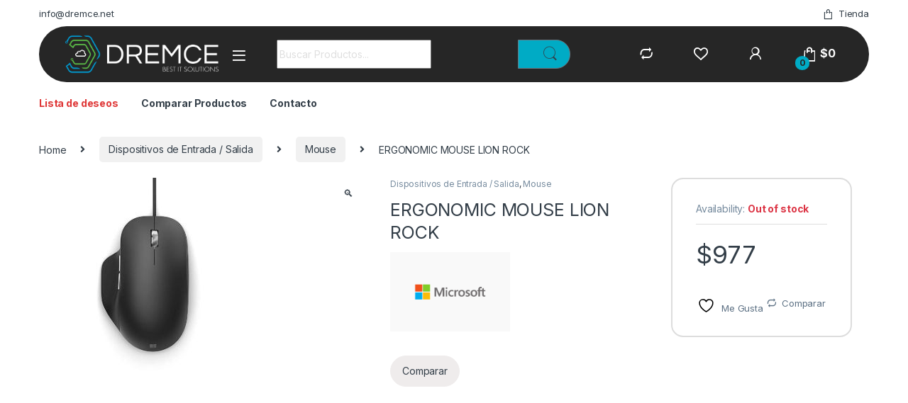

--- FILE ---
content_type: text/html; charset=UTF-8
request_url: https://www.dremce.com/product/ergonomic-mouse-lion-rock/
body_size: 177857
content:
<!DOCTYPE html>
<html lang="es">
<head>
<meta charset="UTF-8">
<meta name="viewport" content="width=device-width, initial-scale=1">
<link rel="profile" href="http://gmpg.org/xfn/11">
<link rel="pingback" href="https://www.dremce.com/xmlrpc.php">

				<script>document.documentElement.className = document.documentElement.className + ' yes-js js_active js'</script>
			<title>ERGONOMIC MOUSE LION ROCK &#8211; DREMCE &#8211; Best IT solutions</title>
<meta name='robots' content='max-image-preview:large' />

            <script data-no-defer="1" data-ezscrex="false" data-cfasync="false" data-pagespeed-no-defer data-cookieconsent="ignore">
                var ctPublicFunctions = {"_ajax_nonce":"5fb4ffa427","_rest_nonce":"eab0ced346","_ajax_url":"\/wp-admin\/admin-ajax.php","_rest_url":"https:\/\/www.dremce.com\/wp-json\/","data__cookies_type":"none","data__ajax_type":"rest","data__bot_detector_enabled":"1","data__frontend_data_log_enabled":1,"cookiePrefix":"","wprocket_detected":false,"host_url":"www.dremce.com","text__ee_click_to_select":"Click to select the whole data","text__ee_original_email":"The complete one is","text__ee_got_it":"Got it","text__ee_blocked":"Blocked","text__ee_cannot_connect":"Cannot connect","text__ee_cannot_decode":"Can not decode email. Unknown reason","text__ee_email_decoder":"CleanTalk email decoder","text__ee_wait_for_decoding":"The magic is on the way!","text__ee_decoding_process":"Please wait a few seconds while we decode the contact data."}
            </script>
        
            <script data-no-defer="1" data-ezscrex="false" data-cfasync="false" data-pagespeed-no-defer data-cookieconsent="ignore">
                var ctPublic = {"_ajax_nonce":"5fb4ffa427","settings__forms__check_internal":"0","settings__forms__check_external":"0","settings__forms__force_protection":0,"settings__forms__search_test":"1","settings__forms__wc_add_to_cart":"0","settings__data__bot_detector_enabled":"1","settings__sfw__anti_crawler":0,"blog_home":"https:\/\/www.dremce.com\/","pixel__setting":"3","pixel__enabled":true,"pixel__url":null,"data__email_check_before_post":"1","data__email_check_exist_post":0,"data__cookies_type":"none","data__key_is_ok":true,"data__visible_fields_required":true,"wl_brandname":"Anti-Spam by CleanTalk","wl_brandname_short":"CleanTalk","ct_checkjs_key":"29459c6f13b368ae9d6a916076d18981c90efd8aa77785c51d05c5caaa087de8","emailEncoderPassKey":"39d7a93e9056075583c4019d12c93415","bot_detector_forms_excluded":"W10=","advancedCacheExists":true,"varnishCacheExists":false,"wc_ajax_add_to_cart":true}
            </script>
        <link rel='dns-prefetch' href='//fd.cleantalk.org' />
<link rel='dns-prefetch' href='//fonts.googleapis.com' />
<link rel="alternate" type="application/rss+xml" title="DREMCE - Best IT solutions &raquo; Feed" href="https://www.dremce.com/feed/" />
<link rel="alternate" type="application/rss+xml" title="DREMCE - Best IT solutions &raquo; RSS de los comentarios" href="https://www.dremce.com/comments/feed/" />
<link rel="alternate" title="oEmbed (JSON)" type="application/json+oembed" href="https://www.dremce.com/wp-json/oembed/1.0/embed?url=https%3A%2F%2Fwww.dremce.com%2Fproduct%2Fergonomic-mouse-lion-rock%2F" />
<link rel="alternate" title="oEmbed (XML)" type="text/xml+oembed" href="https://www.dremce.com/wp-json/oembed/1.0/embed?url=https%3A%2F%2Fwww.dremce.com%2Fproduct%2Fergonomic-mouse-lion-rock%2F&#038;format=xml" />
<style id='wp-img-auto-sizes-contain-inline-css' type='text/css'>
img:is([sizes=auto i],[sizes^="auto," i]){contain-intrinsic-size:3000px 1500px}
/*# sourceURL=wp-img-auto-sizes-contain-inline-css */
</style>
<style id='wp-emoji-styles-inline-css' type='text/css'>

	img.wp-smiley, img.emoji {
		display: inline !important;
		border: none !important;
		box-shadow: none !important;
		height: 1em !important;
		width: 1em !important;
		margin: 0 0.07em !important;
		vertical-align: -0.1em !important;
		background: none !important;
		padding: 0 !important;
	}
/*# sourceURL=wp-emoji-styles-inline-css */
</style>
<link rel='stylesheet' id='wp-block-library-css' href='https://www.dremce.com/wp-includes/css/dist/block-library/style.min.css?ver=6.9' type='text/css' media='all' />
<style id='classic-theme-styles-inline-css' type='text/css'>
/*! This file is auto-generated */
.wp-block-button__link{color:#fff;background-color:#32373c;border-radius:9999px;box-shadow:none;text-decoration:none;padding:calc(.667em + 2px) calc(1.333em + 2px);font-size:1.125em}.wp-block-file__button{background:#32373c;color:#fff;text-decoration:none}
/*# sourceURL=/wp-includes/css/classic-themes.min.css */
</style>
<link rel='stylesheet' id='wc_mercadopago_checkout_components-css' href='https://www.dremce.com/wp-content/plugins/woocommerce-mercadopago/assets/css/checkouts/mp-plugins-components.min.css?ver=8.7.8' type='text/css' media='all' />
<style id='global-styles-inline-css' type='text/css'>
:root{--wp--preset--aspect-ratio--square: 1;--wp--preset--aspect-ratio--4-3: 4/3;--wp--preset--aspect-ratio--3-4: 3/4;--wp--preset--aspect-ratio--3-2: 3/2;--wp--preset--aspect-ratio--2-3: 2/3;--wp--preset--aspect-ratio--16-9: 16/9;--wp--preset--aspect-ratio--9-16: 9/16;--wp--preset--color--black: #000000;--wp--preset--color--cyan-bluish-gray: #abb8c3;--wp--preset--color--white: #ffffff;--wp--preset--color--pale-pink: #f78da7;--wp--preset--color--vivid-red: #cf2e2e;--wp--preset--color--luminous-vivid-orange: #ff6900;--wp--preset--color--luminous-vivid-amber: #fcb900;--wp--preset--color--light-green-cyan: #7bdcb5;--wp--preset--color--vivid-green-cyan: #00d084;--wp--preset--color--pale-cyan-blue: #8ed1fc;--wp--preset--color--vivid-cyan-blue: #0693e3;--wp--preset--color--vivid-purple: #9b51e0;--wp--preset--gradient--vivid-cyan-blue-to-vivid-purple: linear-gradient(135deg,rgb(6,147,227) 0%,rgb(155,81,224) 100%);--wp--preset--gradient--light-green-cyan-to-vivid-green-cyan: linear-gradient(135deg,rgb(122,220,180) 0%,rgb(0,208,130) 100%);--wp--preset--gradient--luminous-vivid-amber-to-luminous-vivid-orange: linear-gradient(135deg,rgb(252,185,0) 0%,rgb(255,105,0) 100%);--wp--preset--gradient--luminous-vivid-orange-to-vivid-red: linear-gradient(135deg,rgb(255,105,0) 0%,rgb(207,46,46) 100%);--wp--preset--gradient--very-light-gray-to-cyan-bluish-gray: linear-gradient(135deg,rgb(238,238,238) 0%,rgb(169,184,195) 100%);--wp--preset--gradient--cool-to-warm-spectrum: linear-gradient(135deg,rgb(74,234,220) 0%,rgb(151,120,209) 20%,rgb(207,42,186) 40%,rgb(238,44,130) 60%,rgb(251,105,98) 80%,rgb(254,248,76) 100%);--wp--preset--gradient--blush-light-purple: linear-gradient(135deg,rgb(255,206,236) 0%,rgb(152,150,240) 100%);--wp--preset--gradient--blush-bordeaux: linear-gradient(135deg,rgb(254,205,165) 0%,rgb(254,45,45) 50%,rgb(107,0,62) 100%);--wp--preset--gradient--luminous-dusk: linear-gradient(135deg,rgb(255,203,112) 0%,rgb(199,81,192) 50%,rgb(65,88,208) 100%);--wp--preset--gradient--pale-ocean: linear-gradient(135deg,rgb(255,245,203) 0%,rgb(182,227,212) 50%,rgb(51,167,181) 100%);--wp--preset--gradient--electric-grass: linear-gradient(135deg,rgb(202,248,128) 0%,rgb(113,206,126) 100%);--wp--preset--gradient--midnight: linear-gradient(135deg,rgb(2,3,129) 0%,rgb(40,116,252) 100%);--wp--preset--font-size--small: 13px;--wp--preset--font-size--medium: 20px;--wp--preset--font-size--large: 36px;--wp--preset--font-size--x-large: 42px;--wp--preset--spacing--20: 0.44rem;--wp--preset--spacing--30: 0.67rem;--wp--preset--spacing--40: 1rem;--wp--preset--spacing--50: 1.5rem;--wp--preset--spacing--60: 2.25rem;--wp--preset--spacing--70: 3.38rem;--wp--preset--spacing--80: 5.06rem;--wp--preset--shadow--natural: 6px 6px 9px rgba(0, 0, 0, 0.2);--wp--preset--shadow--deep: 12px 12px 50px rgba(0, 0, 0, 0.4);--wp--preset--shadow--sharp: 6px 6px 0px rgba(0, 0, 0, 0.2);--wp--preset--shadow--outlined: 6px 6px 0px -3px rgb(255, 255, 255), 6px 6px rgb(0, 0, 0);--wp--preset--shadow--crisp: 6px 6px 0px rgb(0, 0, 0);}:where(.is-layout-flex){gap: 0.5em;}:where(.is-layout-grid){gap: 0.5em;}body .is-layout-flex{display: flex;}.is-layout-flex{flex-wrap: wrap;align-items: center;}.is-layout-flex > :is(*, div){margin: 0;}body .is-layout-grid{display: grid;}.is-layout-grid > :is(*, div){margin: 0;}:where(.wp-block-columns.is-layout-flex){gap: 2em;}:where(.wp-block-columns.is-layout-grid){gap: 2em;}:where(.wp-block-post-template.is-layout-flex){gap: 1.25em;}:where(.wp-block-post-template.is-layout-grid){gap: 1.25em;}.has-black-color{color: var(--wp--preset--color--black) !important;}.has-cyan-bluish-gray-color{color: var(--wp--preset--color--cyan-bluish-gray) !important;}.has-white-color{color: var(--wp--preset--color--white) !important;}.has-pale-pink-color{color: var(--wp--preset--color--pale-pink) !important;}.has-vivid-red-color{color: var(--wp--preset--color--vivid-red) !important;}.has-luminous-vivid-orange-color{color: var(--wp--preset--color--luminous-vivid-orange) !important;}.has-luminous-vivid-amber-color{color: var(--wp--preset--color--luminous-vivid-amber) !important;}.has-light-green-cyan-color{color: var(--wp--preset--color--light-green-cyan) !important;}.has-vivid-green-cyan-color{color: var(--wp--preset--color--vivid-green-cyan) !important;}.has-pale-cyan-blue-color{color: var(--wp--preset--color--pale-cyan-blue) !important;}.has-vivid-cyan-blue-color{color: var(--wp--preset--color--vivid-cyan-blue) !important;}.has-vivid-purple-color{color: var(--wp--preset--color--vivid-purple) !important;}.has-black-background-color{background-color: var(--wp--preset--color--black) !important;}.has-cyan-bluish-gray-background-color{background-color: var(--wp--preset--color--cyan-bluish-gray) !important;}.has-white-background-color{background-color: var(--wp--preset--color--white) !important;}.has-pale-pink-background-color{background-color: var(--wp--preset--color--pale-pink) !important;}.has-vivid-red-background-color{background-color: var(--wp--preset--color--vivid-red) !important;}.has-luminous-vivid-orange-background-color{background-color: var(--wp--preset--color--luminous-vivid-orange) !important;}.has-luminous-vivid-amber-background-color{background-color: var(--wp--preset--color--luminous-vivid-amber) !important;}.has-light-green-cyan-background-color{background-color: var(--wp--preset--color--light-green-cyan) !important;}.has-vivid-green-cyan-background-color{background-color: var(--wp--preset--color--vivid-green-cyan) !important;}.has-pale-cyan-blue-background-color{background-color: var(--wp--preset--color--pale-cyan-blue) !important;}.has-vivid-cyan-blue-background-color{background-color: var(--wp--preset--color--vivid-cyan-blue) !important;}.has-vivid-purple-background-color{background-color: var(--wp--preset--color--vivid-purple) !important;}.has-black-border-color{border-color: var(--wp--preset--color--black) !important;}.has-cyan-bluish-gray-border-color{border-color: var(--wp--preset--color--cyan-bluish-gray) !important;}.has-white-border-color{border-color: var(--wp--preset--color--white) !important;}.has-pale-pink-border-color{border-color: var(--wp--preset--color--pale-pink) !important;}.has-vivid-red-border-color{border-color: var(--wp--preset--color--vivid-red) !important;}.has-luminous-vivid-orange-border-color{border-color: var(--wp--preset--color--luminous-vivid-orange) !important;}.has-luminous-vivid-amber-border-color{border-color: var(--wp--preset--color--luminous-vivid-amber) !important;}.has-light-green-cyan-border-color{border-color: var(--wp--preset--color--light-green-cyan) !important;}.has-vivid-green-cyan-border-color{border-color: var(--wp--preset--color--vivid-green-cyan) !important;}.has-pale-cyan-blue-border-color{border-color: var(--wp--preset--color--pale-cyan-blue) !important;}.has-vivid-cyan-blue-border-color{border-color: var(--wp--preset--color--vivid-cyan-blue) !important;}.has-vivid-purple-border-color{border-color: var(--wp--preset--color--vivid-purple) !important;}.has-vivid-cyan-blue-to-vivid-purple-gradient-background{background: var(--wp--preset--gradient--vivid-cyan-blue-to-vivid-purple) !important;}.has-light-green-cyan-to-vivid-green-cyan-gradient-background{background: var(--wp--preset--gradient--light-green-cyan-to-vivid-green-cyan) !important;}.has-luminous-vivid-amber-to-luminous-vivid-orange-gradient-background{background: var(--wp--preset--gradient--luminous-vivid-amber-to-luminous-vivid-orange) !important;}.has-luminous-vivid-orange-to-vivid-red-gradient-background{background: var(--wp--preset--gradient--luminous-vivid-orange-to-vivid-red) !important;}.has-very-light-gray-to-cyan-bluish-gray-gradient-background{background: var(--wp--preset--gradient--very-light-gray-to-cyan-bluish-gray) !important;}.has-cool-to-warm-spectrum-gradient-background{background: var(--wp--preset--gradient--cool-to-warm-spectrum) !important;}.has-blush-light-purple-gradient-background{background: var(--wp--preset--gradient--blush-light-purple) !important;}.has-blush-bordeaux-gradient-background{background: var(--wp--preset--gradient--blush-bordeaux) !important;}.has-luminous-dusk-gradient-background{background: var(--wp--preset--gradient--luminous-dusk) !important;}.has-pale-ocean-gradient-background{background: var(--wp--preset--gradient--pale-ocean) !important;}.has-electric-grass-gradient-background{background: var(--wp--preset--gradient--electric-grass) !important;}.has-midnight-gradient-background{background: var(--wp--preset--gradient--midnight) !important;}.has-small-font-size{font-size: var(--wp--preset--font-size--small) !important;}.has-medium-font-size{font-size: var(--wp--preset--font-size--medium) !important;}.has-large-font-size{font-size: var(--wp--preset--font-size--large) !important;}.has-x-large-font-size{font-size: var(--wp--preset--font-size--x-large) !important;}
:where(.wp-block-post-template.is-layout-flex){gap: 1.25em;}:where(.wp-block-post-template.is-layout-grid){gap: 1.25em;}
:where(.wp-block-term-template.is-layout-flex){gap: 1.25em;}:where(.wp-block-term-template.is-layout-grid){gap: 1.25em;}
:where(.wp-block-columns.is-layout-flex){gap: 2em;}:where(.wp-block-columns.is-layout-grid){gap: 2em;}
:root :where(.wp-block-pullquote){font-size: 1.5em;line-height: 1.6;}
/*# sourceURL=global-styles-inline-css */
</style>
<link rel='stylesheet' id='cleantalk-public-css-css' href='https://www.dremce.com/wp-content/plugins/cleantalk-spam-protect/css/cleantalk-public.min.css?ver=6.71.1_1769416046' type='text/css' media='all' />
<link rel='stylesheet' id='cleantalk-email-decoder-css-css' href='https://www.dremce.com/wp-content/plugins/cleantalk-spam-protect/css/cleantalk-email-decoder.min.css?ver=6.71.1_1769416046' type='text/css' media='all' />
<link rel='stylesheet' id='mas-wc-brands-style-css' href='https://www.dremce.com/wp-content/plugins/mas-woocommerce-brands/assets/css/style.css?ver=1.1.0' type='text/css' media='all' />
<link rel='stylesheet' id='photoswipe-css' href='https://www.dremce.com/wp-content/plugins/woocommerce/assets/css/photoswipe/photoswipe.min.css?ver=8.4.2' type='text/css' media='all' />
<link rel='stylesheet' id='photoswipe-default-skin-css' href='https://www.dremce.com/wp-content/plugins/woocommerce/assets/css/photoswipe/default-skin/default-skin.min.css?ver=8.4.2' type='text/css' media='all' />
<style id='woocommerce-inline-inline-css' type='text/css'>
.woocommerce form .form-row .required { visibility: visible; }
/*# sourceURL=woocommerce-inline-inline-css */
</style>
<link rel='stylesheet' id='electro-fonts-css' href='https://fonts.googleapis.com/css2?family=Inter:wght@300;400;600;700&#038;display=swap' type='text/css' media='all' />
<link rel='stylesheet' id='font-electro-css' href='https://www.dremce.com/wp-content/themes/electro/assets/css/font-electro.css?ver=3.3.15' type='text/css' media='all' />
<link rel='stylesheet' id='fontawesome-css' href='https://www.dremce.com/wp-content/themes/electro/assets/vendor/fontawesome/css/all.min.css?ver=3.3.15' type='text/css' media='all' />
<link rel='stylesheet' id='animate-css-css' href='https://www.dremce.com/wp-content/themes/electro/assets/vendor/animate.css/animate.min.css?ver=3.3.15' type='text/css' media='all' />
<link rel='stylesheet' id='electro-style-css' href='https://www.dremce.com/wp-content/themes/electro/style.min.css?ver=3.3.15' type='text/css' media='all' />
<link rel='stylesheet' id='electro-color-css' href='https://www.dremce.com/wp-content/themes/electro/assets/css/colors/flat-blue.min.css?ver=3.3.15' type='text/css' media='all' />
<link rel='stylesheet' id='electro-elementor-style-css' href='https://www.dremce.com/wp-content/themes/electro/elementor.css?ver=3.3.15' type='text/css' media='all' />
<link rel='stylesheet' id='jquery-fixedheadertable-style-css' href='https://www.dremce.com/wp-content/plugins/yith-woocommerce-compare/assets/css/jquery.dataTables.css?ver=1.10.18' type='text/css' media='all' />
<link rel='stylesheet' id='yith_woocompare_page-css' href='https://www.dremce.com/wp-content/plugins/yith-woocommerce-compare/assets/css/compare.css?ver=3.7.0' type='text/css' media='all' />
<link rel='stylesheet' id='yith-woocompare-widget-css' href='https://www.dremce.com/wp-content/plugins/yith-woocommerce-compare/assets/css/widget.css?ver=3.7.0' type='text/css' media='all' />
<script type="text/javascript" src="https://www.dremce.com/wp-includes/js/jquery/jquery.min.js?ver=3.7.1" id="jquery-core-js"></script>
<script type="text/javascript" src="https://www.dremce.com/wp-includes/js/jquery/jquery-migrate.min.js?ver=3.4.1" id="jquery-migrate-js"></script>
<script type="text/javascript" src="https://www.dremce.com/wp-content/plugins/cleantalk-spam-protect/js/apbct-public-bundle.min.js?ver=6.71.1_1769416046" id="apbct-public-bundle.min-js-js"></script>
<script type="text/javascript" src="https://fd.cleantalk.org/ct-bot-detector-wrapper.js?ver=6.71.1" id="ct_bot_detector-js" defer="defer" data-wp-strategy="defer"></script>
<script type="text/javascript" src="https://www.dremce.com/wp-content/plugins/woocommerce/assets/js/jquery-blockui/jquery.blockUI.min.js?ver=2.7.0-wc.8.4.2" id="jquery-blockui-js" data-wp-strategy="defer"></script>
<script type="text/javascript" id="wc-add-to-cart-js-extra">
/* <![CDATA[ */
var wc_add_to_cart_params = {"ajax_url":"/wp-admin/admin-ajax.php","wc_ajax_url":"/?wc-ajax=%%endpoint%%","i18n_view_cart":"View cart","cart_url":"https://www.dremce.com/cart-2/","is_cart":"","cart_redirect_after_add":"yes"};
//# sourceURL=wc-add-to-cart-js-extra
/* ]]> */
</script>
<script type="text/javascript" src="https://www.dremce.com/wp-content/plugins/woocommerce/assets/js/frontend/add-to-cart.min.js?ver=8.4.2" id="wc-add-to-cart-js" data-wp-strategy="defer"></script>
<script type="text/javascript" src="https://www.dremce.com/wp-content/plugins/woocommerce/assets/js/zoom/jquery.zoom.min.js?ver=1.7.21-wc.8.4.2" id="zoom-js" defer="defer" data-wp-strategy="defer"></script>
<script type="text/javascript" src="https://www.dremce.com/wp-content/plugins/woocommerce/assets/js/photoswipe/photoswipe.min.js?ver=4.1.1-wc.8.4.2" id="photoswipe-js" defer="defer" data-wp-strategy="defer"></script>
<script type="text/javascript" src="https://www.dremce.com/wp-content/plugins/woocommerce/assets/js/photoswipe/photoswipe-ui-default.min.js?ver=4.1.1-wc.8.4.2" id="photoswipe-ui-default-js" defer="defer" data-wp-strategy="defer"></script>
<script type="text/javascript" id="wc-single-product-js-extra">
/* <![CDATA[ */
var wc_single_product_params = {"i18n_required_rating_text":"Please select a rating","review_rating_required":"yes","flexslider":{"rtl":false,"animation":"slide","smoothHeight":true,"directionNav":false,"controlNav":"thumbnails","slideshow":false,"animationSpeed":500,"animationLoop":false,"allowOneSlide":false},"zoom_enabled":"1","zoom_options":[],"photoswipe_enabled":"1","photoswipe_options":{"shareEl":false,"closeOnScroll":false,"history":false,"hideAnimationDuration":0,"showAnimationDuration":0},"flexslider_enabled":"1"};
//# sourceURL=wc-single-product-js-extra
/* ]]> */
</script>
<script type="text/javascript" src="https://www.dremce.com/wp-content/plugins/woocommerce/assets/js/frontend/single-product.min.js?ver=8.4.2" id="wc-single-product-js" defer="defer" data-wp-strategy="defer"></script>
<script type="text/javascript" src="https://www.dremce.com/wp-content/plugins/woocommerce/assets/js/js-cookie/js.cookie.min.js?ver=2.1.4-wc.8.4.2" id="js-cookie-js" defer="defer" data-wp-strategy="defer"></script>
<script type="text/javascript" id="woocommerce-js-extra">
/* <![CDATA[ */
var woocommerce_params = {"ajax_url":"/wp-admin/admin-ajax.php","wc_ajax_url":"/?wc-ajax=%%endpoint%%"};
//# sourceURL=woocommerce-js-extra
/* ]]> */
</script>
<script type="text/javascript" src="https://www.dremce.com/wp-content/plugins/woocommerce/assets/js/frontend/woocommerce.min.js?ver=8.4.2" id="woocommerce-js" defer="defer" data-wp-strategy="defer"></script>
<script type="text/javascript" src="https://www.dremce.com/wp-content/plugins/js_composer/assets/js/vendors/woocommerce-add-to-cart.js?ver=7.0" id="vc_woocommerce-add-to-cart-js-js"></script>
<script type="text/javascript" id="wc-cart-fragments-js-extra">
/* <![CDATA[ */
var wc_cart_fragments_params = {"ajax_url":"/wp-admin/admin-ajax.php","wc_ajax_url":"/?wc-ajax=%%endpoint%%","cart_hash_key":"wc_cart_hash_8d7e521425ca6ddbc319f8002ede5abb","fragment_name":"wc_fragments_8d7e521425ca6ddbc319f8002ede5abb","request_timeout":"5000"};
//# sourceURL=wc-cart-fragments-js-extra
/* ]]> */
</script>
<script type="text/javascript" src="https://www.dremce.com/wp-content/plugins/woocommerce/assets/js/frontend/cart-fragments.min.js?ver=8.4.2" id="wc-cart-fragments-js" defer="defer" data-wp-strategy="defer"></script>
<script></script><link rel="https://api.w.org/" href="https://www.dremce.com/wp-json/" /><link rel="alternate" title="JSON" type="application/json" href="https://www.dremce.com/wp-json/wp/v2/product/7756" /><link rel="EditURI" type="application/rsd+xml" title="RSD" href="https://www.dremce.com/xmlrpc.php?rsd" />
<meta name="generator" content="WordPress 6.9" />
<meta name="generator" content="WooCommerce 8.4.2" />
<link rel="canonical" href="https://www.dremce.com/product/ergonomic-mouse-lion-rock/" />
<link rel='shortlink' href='https://www.dremce.com/?p=7756' />
<meta name="generator" content="Redux 4.5.10" />	<noscript><style>.woocommerce-product-gallery{ opacity: 1 !important; }</style></noscript>
	<meta name="generator" content="Elementor 3.34.3; features: additional_custom_breakpoints; settings: css_print_method-external, google_font-enabled, font_display-swap">
			<style>
				.e-con.e-parent:nth-of-type(n+4):not(.e-lazyloaded):not(.e-no-lazyload),
				.e-con.e-parent:nth-of-type(n+4):not(.e-lazyloaded):not(.e-no-lazyload) * {
					background-image: none !important;
				}
				@media screen and (max-height: 1024px) {
					.e-con.e-parent:nth-of-type(n+3):not(.e-lazyloaded):not(.e-no-lazyload),
					.e-con.e-parent:nth-of-type(n+3):not(.e-lazyloaded):not(.e-no-lazyload) * {
						background-image: none !important;
					}
				}
				@media screen and (max-height: 640px) {
					.e-con.e-parent:nth-of-type(n+2):not(.e-lazyloaded):not(.e-no-lazyload),
					.e-con.e-parent:nth-of-type(n+2):not(.e-lazyloaded):not(.e-no-lazyload) * {
						background-image: none !important;
					}
				}
			</style>
			<meta name="generator" content="Powered by WPBakery Page Builder - drag and drop page builder for WordPress."/>
<meta name="generator" content="Powered by Slider Revolution 6.6.14 - responsive, Mobile-Friendly Slider Plugin for WordPress with comfortable drag and drop interface." />
<link rel="icon" href="https://www.dremce.com/wp-content/uploads/2023/09/i-dremce-100x100-1.png" sizes="32x32" />
<link rel="icon" href="https://www.dremce.com/wp-content/uploads/2023/09/i-dremce-100x100-1.png" sizes="192x192" />
<link rel="apple-touch-icon" href="https://www.dremce.com/wp-content/uploads/2023/09/i-dremce-100x100-1.png" />
<meta name="msapplication-TileImage" content="https://www.dremce.com/wp-content/uploads/2023/09/i-dremce-100x100-1.png" />
<script>function setREVStartSize(e){
			//window.requestAnimationFrame(function() {
				window.RSIW = window.RSIW===undefined ? window.innerWidth : window.RSIW;
				window.RSIH = window.RSIH===undefined ? window.innerHeight : window.RSIH;
				try {
					var pw = document.getElementById(e.c).parentNode.offsetWidth,
						newh;
					pw = pw===0 || isNaN(pw) || (e.l=="fullwidth" || e.layout=="fullwidth") ? window.RSIW : pw;
					e.tabw = e.tabw===undefined ? 0 : parseInt(e.tabw);
					e.thumbw = e.thumbw===undefined ? 0 : parseInt(e.thumbw);
					e.tabh = e.tabh===undefined ? 0 : parseInt(e.tabh);
					e.thumbh = e.thumbh===undefined ? 0 : parseInt(e.thumbh);
					e.tabhide = e.tabhide===undefined ? 0 : parseInt(e.tabhide);
					e.thumbhide = e.thumbhide===undefined ? 0 : parseInt(e.thumbhide);
					e.mh = e.mh===undefined || e.mh=="" || e.mh==="auto" ? 0 : parseInt(e.mh,0);
					if(e.layout==="fullscreen" || e.l==="fullscreen")
						newh = Math.max(e.mh,window.RSIH);
					else{
						e.gw = Array.isArray(e.gw) ? e.gw : [e.gw];
						for (var i in e.rl) if (e.gw[i]===undefined || e.gw[i]===0) e.gw[i] = e.gw[i-1];
						e.gh = e.el===undefined || e.el==="" || (Array.isArray(e.el) && e.el.length==0)? e.gh : e.el;
						e.gh = Array.isArray(e.gh) ? e.gh : [e.gh];
						for (var i in e.rl) if (e.gh[i]===undefined || e.gh[i]===0) e.gh[i] = e.gh[i-1];
											
						var nl = new Array(e.rl.length),
							ix = 0,
							sl;
						e.tabw = e.tabhide>=pw ? 0 : e.tabw;
						e.thumbw = e.thumbhide>=pw ? 0 : e.thumbw;
						e.tabh = e.tabhide>=pw ? 0 : e.tabh;
						e.thumbh = e.thumbhide>=pw ? 0 : e.thumbh;
						for (var i in e.rl) nl[i] = e.rl[i]<window.RSIW ? 0 : e.rl[i];
						sl = nl[0];
						for (var i in nl) if (sl>nl[i] && nl[i]>0) { sl = nl[i]; ix=i;}
						var m = pw>(e.gw[ix]+e.tabw+e.thumbw) ? 1 : (pw-(e.tabw+e.thumbw)) / (e.gw[ix]);
						newh =  (e.gh[ix] * m) + (e.tabh + e.thumbh);
					}
					var el = document.getElementById(e.c);
					if (el!==null && el) el.style.height = newh+"px";
					el = document.getElementById(e.c+"_wrapper");
					if (el!==null && el) {
						el.style.height = newh+"px";
						el.style.display = "block";
					}
				} catch(e){
					console.log("Failure at Presize of Slider:" + e)
				}
			//});
		  };</script>
		<style type="text/css" id="wp-custom-css">
			.ec{
	 margin-left: 1pc;
}
.products>.product .add-to-cart-wrap .button::before{
	background: #00ABC5;
}

.owl-item>.product .add-to-cart-wrap .button::before{
	background: #00ABC5;
}


.handheld-header-v2 {
	background: #000000;
	padding-top: 1rem;
}

.handheld-header-v2 .header-logo img {
	max-width: 10rem;
}

.row>*{
	padding-right: calc(var(--bs-gutter-x) * .9)
}

div.wpforms-container-full.ec-newsletter-form .wpforms-form button[type=submit] {
	margin-top: -10px;
}

.single-product .brand img {
    max-height: 8em;
}

.woocommerce-checkout h3 {
	content-visibility: hidden;
}		</style>
		<noscript><style> .wpb_animate_when_almost_visible { opacity: 1; }</style></noscript></head>

<body class="wp-singular product-template-default single single-product postid-7756 wp-custom-logo wp-theme-electro wp-child-theme-electro-child theme-electro woocommerce woocommerce-page woocommerce-no-js full-width extended wpb-js-composer js-comp-ver-7.0 vc_responsive elementor-default elementor-kit-20">
    <div class="off-canvas-wrapper w-100 position-relative">
<div id="page" class="hfeed site">
    			<div class="top-bar top-bar-v5 bg-transparent border-0 hidden-lg-down d-none d-xl-block">
				<div class="container clearfix">
					<ul id="menu-top-bar-left" class="nav nav-inline float-start electro-animate-dropdown flip"><li id="menu-item-3233" class="menu-item menu-item-type-custom menu-item-object-custom menu-item-3233"><a title="info@dremce.net" href="mailto:info@dremce.net">info@dremce.net</a></li>
</ul><ul id="menu-top-bar-right" class="nav nav-inline float-end electro-animate-dropdown flip"><li id="menu-item-4099" class="menu-item menu-item-type-post_type menu-item-object-page current_page_parent menu-item-4099"><a title="Tienda" href="https://www.dremce.com/shop-2/"><i class="ec ec-shopping-bag"></i>Tienda</a></li>
</ul>				</div>
			</div><!-- /.top-bar-v2 -->
			
    
        <header id="masthead" class="site-header header-v11">
            <div class="stick-this">
                <div class="container hidden-lg-down d-none d-xl-block">
                    <div class="masthead row align-items-center">		<div class="header-logo-area d-flex justify-content-between align-items-center">
		<a href="https://www.dremce.com/" class="custom-logo-link" rel="home"><img fetchpriority="high" fetchpriority="high" width="600" height="165" src="https://www.dremce.com/wp-content/uploads/2023/09/cropped-logo-dremce-w-600x165-1.png" class="custom-logo" alt="DREMCE &#8211; Best IT solutions" decoding="async" srcset="https://www.dremce.com/wp-content/uploads/2023/09/cropped-logo-dremce-w-600x165-1.png 600w, https://www.dremce.com/wp-content/uploads/2023/09/cropped-logo-dremce-w-600x165-1-300x83.png 300w" sizes="(max-width: 600px) 100vw, 600px" /></a>		<div class="off-canvas-navigation-wrapper ">
			<div class="off-canvas-navbar-toggle-buttons clearfix">
				<button class="navbar-toggler navbar-toggle-hamburger " type="button">
					<i class="ec ec-menu"></i>
				</button>
				<button class="navbar-toggler navbar-toggle-close " type="button">
					<i class="ec ec-close-remove"></i>
				</button>
			</div>

			<div class="off-canvas-navigation
							 light" id="default-oc-header">
				<ul id="menu-all-departments-menu" class="nav nav-inline yamm"><li id="menu-item-26171" class="menu-item menu-item-type-taxonomy menu-item-object-product_cat menu-item-has-children menu-item-26171 dropdown"><a title="Accesorios" href="https://www.dremce.com/product-category/accesorios/" data-bs-toggle="dropdown" class="dropdown-toggle" aria-haspopup="true">Accesorios</a>
<ul role="menu" class=" dropdown-menu">
	<li id="menu-item-26172" class="menu-item menu-item-type-taxonomy menu-item-object-product_cat menu-item-26172"><a title="Accesorios Almacenamiento" href="https://www.dremce.com/product-category/accesorios/accesorios-almacenamiento/">Accesorios Almacenamiento</a></li>
	<li id="menu-item-26173" class="menu-item menu-item-type-taxonomy menu-item-object-product_cat menu-item-26173"><a title="Accesorios Telefónicos" href="https://www.dremce.com/product-category/accesorios/accesorios-telefonicos/">Accesorios Telefónicos</a></li>
	<li id="menu-item-26174" class="menu-item menu-item-type-taxonomy menu-item-object-product_cat menu-item-26174"><a title="Cables, Conectores y Adaptadores" href="https://www.dremce.com/product-category/accesorios/cables-conectores-y-adaptadores/">Cables, Conectores y Adaptadores</a></li>
</ul>
</li>
<li id="menu-item-26175" class="menu-item menu-item-type-taxonomy menu-item-object-product_cat menu-item-26175"><a title="Accesorios y Componentes" href="https://www.dremce.com/product-category/accesorios-y-componentes/">Accesorios y Componentes</a></li>
<li id="menu-item-26176" class="menu-item menu-item-type-taxonomy menu-item-object-product_cat menu-item-has-children menu-item-26176 dropdown"><a title="Almacenamiento" href="https://www.dremce.com/product-category/almacenamiento/" data-bs-toggle="dropdown" class="dropdown-toggle" aria-haspopup="true">Almacenamiento</a>
<ul role="menu" class=" dropdown-menu">
	<li id="menu-item-26177" class="menu-item menu-item-type-taxonomy menu-item-object-product_cat menu-item-26177"><a title="Discos de Estado Solido (SSD)" href="https://www.dremce.com/product-category/almacenamiento/discos-de-estado-solido-ssd/">Discos de Estado Solido (SSD)</a></li>
	<li id="menu-item-26178" class="menu-item menu-item-type-taxonomy menu-item-object-product_cat menu-item-26178"><a title="Discos Duros" href="https://www.dremce.com/product-category/almacenamiento/discos-duros/">Discos Duros</a></li>
	<li id="menu-item-26179" class="menu-item menu-item-type-taxonomy menu-item-object-product_cat menu-item-26179"><a title="Media" href="https://www.dremce.com/product-category/almacenamiento/media/">Media</a></li>
	<li id="menu-item-26180" class="menu-item menu-item-type-taxonomy menu-item-object-product_cat menu-item-26180"><a title="Memorias Flash" href="https://www.dremce.com/product-category/almacenamiento/memorias-flash/">Memorias Flash</a></li>
</ul>
</li>
<li id="menu-item-26181" class="menu-item menu-item-type-taxonomy menu-item-object-product_cat menu-item-has-children menu-item-26181 dropdown"><a title="Audio / Video" href="https://www.dremce.com/product-category/audio-video/" data-bs-toggle="dropdown" class="dropdown-toggle" aria-haspopup="true">Audio / Video</a>
<ul role="menu" class=" dropdown-menu">
	<li id="menu-item-26182" class="menu-item menu-item-type-taxonomy menu-item-object-product_cat menu-item-26182"><a title="Audio" href="https://www.dremce.com/product-category/audio-video/audio/">Audio</a></li>
	<li id="menu-item-26231" class="menu-item menu-item-type-taxonomy menu-item-object-product_cat menu-item-26231"><a title="Video" href="https://www.dremce.com/product-category/audio-video/video/">Video</a></li>
</ul>
</li>
<li id="menu-item-26183" class="menu-item menu-item-type-taxonomy menu-item-object-product_cat menu-item-has-children menu-item-26183 dropdown"><a title="Componentes" href="https://www.dremce.com/product-category/componentes/" data-bs-toggle="dropdown" class="dropdown-toggle" aria-haspopup="true">Componentes</a>
<ul role="menu" class=" dropdown-menu">
	<li id="menu-item-26184" class="menu-item menu-item-type-taxonomy menu-item-object-product_cat menu-item-26184"><a title="Gabinetes de computadora y montaje" href="https://www.dremce.com/product-category/componentes/gabinetes-de-computadora-y-montaje/">Gabinetes de computadora y montaje</a></li>
	<li id="menu-item-26185" class="menu-item menu-item-type-taxonomy menu-item-object-product_cat menu-item-26185"><a title="Memorias" href="https://www.dremce.com/product-category/componentes/memorias/">Memorias</a></li>
	<li id="menu-item-26186" class="menu-item menu-item-type-taxonomy menu-item-object-product_cat menu-item-26186"><a title="Procesadores" href="https://www.dremce.com/product-category/componentes/procesadores/">Procesadores</a></li>
	<li id="menu-item-26228" class="menu-item menu-item-type-taxonomy menu-item-object-product_cat menu-item-26228"><a title="Tarjetas de Video y Captura" href="https://www.dremce.com/product-category/componentes/tarjetas-de-video-y-captura/">Tarjetas de Video y Captura</a></li>
	<li id="menu-item-26229" class="menu-item menu-item-type-taxonomy menu-item-object-product_cat menu-item-26229"><a title="Tarjetas Madre" href="https://www.dremce.com/product-category/componentes/tarjetas-madre/">Tarjetas Madre</a></li>
</ul>
</li>
<li id="menu-item-26187" class="menu-item menu-item-type-taxonomy menu-item-object-product_cat menu-item-has-children menu-item-26187 dropdown"><a title="Computadoras" href="https://www.dremce.com/product-category/computadoras/" data-bs-toggle="dropdown" class="dropdown-toggle" aria-haspopup="true">Computadoras</a>
<ul role="menu" class=" dropdown-menu">
	<li id="menu-item-26188" class="menu-item menu-item-type-taxonomy menu-item-object-product_cat menu-item-26188"><a title="Computadoras de Escritorio" href="https://www.dremce.com/product-category/computadoras/computadoras-de-escritorio/">Computadoras de Escritorio</a></li>
	<li id="menu-item-26189" class="menu-item menu-item-type-taxonomy menu-item-object-product_cat menu-item-26189"><a title="Computadoras Portátiles" href="https://www.dremce.com/product-category/computadoras/computadoras-portatiles/">Computadoras Portátiles</a></li>
	<li id="menu-item-26226" class="menu-item menu-item-type-taxonomy menu-item-object-product_cat menu-item-26226"><a title="Tablets" href="https://www.dremce.com/product-category/computadoras/tablets/">Tablets</a></li>
	<li id="menu-item-26227" class="menu-item menu-item-type-taxonomy menu-item-object-product_cat menu-item-26227"><a title="Tablets - Notebook 2 en 1" href="https://www.dremce.com/product-category/computadoras/tablets-notebook-2-en-1/">Tablets &#8211; Notebook 2 en 1</a></li>
</ul>
</li>
<li id="menu-item-26190" class="menu-item menu-item-type-taxonomy menu-item-object-product_cat menu-item-26190"><a title="Consolas de Juego" href="https://www.dremce.com/product-category/consolas-de-juego/">Consolas de Juego</a></li>
<li id="menu-item-26191" class="menu-item menu-item-type-taxonomy menu-item-object-product_cat current-product-ancestor current-menu-parent current-product-parent menu-item-has-children menu-item-26191 dropdown"><a title="Dispositivos de Entrada / Salida" href="https://www.dremce.com/product-category/dispositivos-de-entrada-salida/" data-bs-toggle="dropdown" class="dropdown-toggle" aria-haspopup="true">Dispositivos de Entrada / Salida</a>
<ul role="menu" class=" dropdown-menu">
	<li id="menu-item-26192" class="menu-item menu-item-type-taxonomy menu-item-object-product_cat menu-item-26192"><a title="Adaptadores Paralelo / Serial" href="https://www.dremce.com/product-category/dispositivos-de-entrada-salida/adaptadores-paralelo-serial/">Adaptadores Paralelo / Serial</a></li>
	<li id="menu-item-26193" class="menu-item menu-item-type-taxonomy menu-item-object-product_cat menu-item-26193"><a title="Adaptadores USB / FireWire" href="https://www.dremce.com/product-category/dispositivos-de-entrada-salida/adaptadores-usb-firewire/">Adaptadores USB / FireWire</a></li>
	<li id="menu-item-26194" class="menu-item menu-item-type-taxonomy menu-item-object-product_cat menu-item-26194"><a title="Controles Juegos PC" href="https://www.dremce.com/product-category/dispositivos-de-entrada-salida/controles-juegos-pc/">Controles Juegos PC</a></li>
	<li id="menu-item-26195" class="menu-item menu-item-type-taxonomy menu-item-object-product_cat current-product-ancestor current-menu-parent current-product-parent menu-item-26195"><a title="Mouse" href="https://www.dremce.com/product-category/dispositivos-de-entrada-salida/mouse/">Mouse</a></li>
	<li id="menu-item-26230" class="menu-item menu-item-type-taxonomy menu-item-object-product_cat menu-item-26230"><a title="Teclados y Keypads" href="https://www.dremce.com/product-category/dispositivos-de-entrada-salida/teclados-y-keypads/">Teclados y Keypads</a></li>
</ul>
</li>
<li id="menu-item-26196" class="menu-item menu-item-type-taxonomy menu-item-object-product_cat menu-item-has-children menu-item-26196 dropdown"><a title="Dispositivos de Video" href="https://www.dremce.com/product-category/dispositivos-de-video/" data-bs-toggle="dropdown" class="dropdown-toggle" aria-haspopup="true">Dispositivos de Video</a>
<ul role="menu" class=" dropdown-menu">
	<li id="menu-item-26197" class="menu-item menu-item-type-taxonomy menu-item-object-product_cat menu-item-26197"><a title="Monitores" href="https://www.dremce.com/product-category/dispositivos-de-video/monitores/">Monitores</a></li>
	<li id="menu-item-26198" class="menu-item menu-item-type-taxonomy menu-item-object-product_cat menu-item-26198"><a title="Proyectores" href="https://www.dremce.com/product-category/dispositivos-de-video/proyectores/">Proyectores</a></li>
</ul>
</li>
<li id="menu-item-26199" class="menu-item menu-item-type-taxonomy menu-item-object-product_cat menu-item-has-children menu-item-26199 dropdown"><a title="Electrodomésticos" href="https://www.dremce.com/product-category/electrodomesticos/" data-bs-toggle="dropdown" class="dropdown-toggle" aria-haspopup="true">Electrodomésticos</a>
<ul role="menu" class=" dropdown-menu">
	<li id="menu-item-26200" class="menu-item menu-item-type-taxonomy menu-item-object-product_cat menu-item-26200"><a title="Bolsos y Mochilas" href="https://www.dremce.com/product-category/electrodomesticos/bolsos-y-mochilas/">Bolsos y Mochilas</a></li>
</ul>
</li>
<li id="menu-item-26201" class="menu-item menu-item-type-taxonomy menu-item-object-product_cat menu-item-has-children menu-item-26201 dropdown"><a title="Equipamiento Telefónico" href="https://www.dremce.com/product-category/equipamiento-telefonico/" data-bs-toggle="dropdown" class="dropdown-toggle" aria-haspopup="true">Equipamiento Telefónico</a>
<ul role="menu" class=" dropdown-menu">
	<li id="menu-item-26202" class="menu-item menu-item-type-taxonomy menu-item-object-product_cat menu-item-26202"><a title="Equipo de Conferencia en Video, Audio y Web" href="https://www.dremce.com/product-category/equipamiento-telefonico/equipo-de-conferencia-en-video-audio-y-web/">Equipo de Conferencia en Video, Audio y Web</a></li>
	<li id="menu-item-26225" class="menu-item menu-item-type-taxonomy menu-item-object-product_cat menu-item-26225"><a title="Sistemas telefónicos, teléfonos y componentes" href="https://www.dremce.com/product-category/equipamiento-telefonico/sistemas-telefonicos-telefonos-y-componentes/">Sistemas telefónicos, teléfonos y componentes</a></li>
</ul>
</li>
<li id="menu-item-26205" class="menu-item menu-item-type-taxonomy menu-item-object-product_cat menu-item-has-children menu-item-26205 dropdown"><a title="Impresoras Casa / Oficina" href="https://www.dremce.com/product-category/impresoras-plotters-y-eq-de-oficina/impresoras-casa-oficina/" data-bs-toggle="dropdown" class="dropdown-toggle" aria-haspopup="true">Impresoras Casa / Oficina</a>
<ul role="menu" class=" dropdown-menu">
	<li id="menu-item-26204" class="menu-item menu-item-type-taxonomy menu-item-object-product_cat menu-item-26204"><a title="Equipo de Oficina" href="https://www.dremce.com/product-category/impresoras-plotters-y-eq-de-oficina/equipo-de-oficina/">Equipo de Oficina</a></li>
	<li id="menu-item-26203" class="menu-item menu-item-type-taxonomy menu-item-object-product_cat menu-item-26203"><a title="Impresoras, Plotters y Eq de Oficina" href="https://www.dremce.com/product-category/impresoras-plotters-y-eq-de-oficina/">Impresoras, Plotters y Eq de Oficina</a></li>
</ul>
</li>
<li id="menu-item-26206" class="menu-item menu-item-type-taxonomy menu-item-object-product_cat menu-item-has-children menu-item-26206 dropdown"><a title="Protección Eléctrica" href="https://www.dremce.com/product-category/proteccion-electrica/" data-bs-toggle="dropdown" class="dropdown-toggle" aria-haspopup="true">Protección Eléctrica</a>
<ul role="menu" class=" dropdown-menu">
	<li id="menu-item-26207" class="menu-item menu-item-type-taxonomy menu-item-object-product_cat menu-item-26207"><a title="Fuentes de Poder" href="https://www.dremce.com/product-category/proteccion-electrica/fuentes-de-poder/">Fuentes de Poder</a></li>
</ul>
</li>
<li id="menu-item-26208" class="menu-item menu-item-type-taxonomy menu-item-object-product_cat menu-item-has-children menu-item-26208 dropdown"><a title="Punto de Venta, AIDC y Código de Barras" href="https://www.dremce.com/product-category/punto-de-venta-aidc-y-codigo-de-barras/" data-bs-toggle="dropdown" class="dropdown-toggle" aria-haspopup="true">Punto de Venta, AIDC y Código de Barras</a>
<ul role="menu" class=" dropdown-menu">
	<li id="menu-item-26209" class="menu-item menu-item-type-taxonomy menu-item-object-product_cat menu-item-has-children menu-item-26209 dropdown-submenu"><a title="Accesorios AIDC Wireless" href="https://www.dremce.com/product-category/punto-de-venta-aidc-y-codigo-de-barras/accesorios-aidc-wireless/">Accesorios AIDC Wireless</a>
	<ul role="menu" class=" dropdown-menu">
		<li id="menu-item-26210" class="menu-item menu-item-type-taxonomy menu-item-object-product_cat menu-item-26210"><a title="Accesorios Gaming" href="https://www.dremce.com/product-category/punto-de-venta-aidc-y-codigo-de-barras/accesorios-aidc-wireless/accesorios-gaming/">Accesorios Gaming</a></li>
	</ul>
</li>
	<li id="menu-item-26211" class="menu-item menu-item-type-taxonomy menu-item-object-product_cat menu-item-26211"><a title="Infraestructura AIDC Wireless" href="https://www.dremce.com/product-category/punto-de-venta-aidc-y-codigo-de-barras/infraestructura-aidc-wireless/">Infraestructura AIDC Wireless</a></li>
	<li id="menu-item-26212" class="menu-item menu-item-type-taxonomy menu-item-object-product_cat menu-item-26212"><a title="Lectores POS" href="https://www.dremce.com/product-category/punto-de-venta-aidc-y-codigo-de-barras/lectores-pos/">Lectores POS</a></li>
</ul>
</li>
<li id="menu-item-26213" class="menu-item menu-item-type-taxonomy menu-item-object-product_cat menu-item-has-children menu-item-26213 dropdown"><a title="Redes" href="https://www.dremce.com/product-category/redes/" data-bs-toggle="dropdown" class="dropdown-toggle" aria-haspopup="true">Redes</a>
<ul role="menu" class=" dropdown-menu">
	<li id="menu-item-26214" class="menu-item menu-item-type-taxonomy menu-item-object-product_cat menu-item-26214"><a title="Redes Inalámbricas" href="https://www.dremce.com/product-category/redes/redes-inalambricas/">Redes Inalámbricas</a></li>
</ul>
</li>
<li id="menu-item-26215" class="menu-item menu-item-type-taxonomy menu-item-object-product_cat menu-item-26215"><a title="Seguridad Física" href="https://www.dremce.com/product-category/seguridad-fisica/">Seguridad Física</a></li>
<li id="menu-item-26216" class="menu-item menu-item-type-taxonomy menu-item-object-product_cat menu-item-has-children menu-item-26216 dropdown"><a title="Servicios y Garantías" href="https://www.dremce.com/product-category/servicios-y-garantias/" data-bs-toggle="dropdown" class="dropdown-toggle" aria-haspopup="true">Servicios y Garantías</a>
<ul role="menu" class=" dropdown-menu">
	<li id="menu-item-26217" class="menu-item menu-item-type-taxonomy menu-item-object-product_cat menu-item-26217"><a title="Garantías" href="https://www.dremce.com/product-category/servicios-y-garantias/garantias/">Garantías</a></li>
</ul>
</li>
<li id="menu-item-26218" class="menu-item menu-item-type-taxonomy menu-item-object-product_cat menu-item-has-children menu-item-26218 dropdown"><a title="Servidores" href="https://www.dremce.com/product-category/servidores/" data-bs-toggle="dropdown" class="dropdown-toggle" aria-haspopup="true">Servidores</a>
<ul role="menu" class=" dropdown-menu">
	<li id="menu-item-26219" class="menu-item menu-item-type-taxonomy menu-item-object-product_cat menu-item-26219"><a title="Servidores para computadora" href="https://www.dremce.com/product-category/servidores/servidores-para-computadora/">Servidores para computadora</a></li>
</ul>
</li>
<li id="menu-item-26224" class="menu-item menu-item-type-taxonomy menu-item-object-product_cat menu-item-26224"><a title="Suministros" href="https://www.dremce.com/product-category/suministros/">Suministros</a></li>
<li id="menu-item-26220" class="menu-item menu-item-type-taxonomy menu-item-object-product_cat menu-item-has-children menu-item-26220 dropdown"><a title="Software" href="https://www.dremce.com/product-category/software/" data-bs-toggle="dropdown" class="dropdown-toggle" aria-haspopup="true">Software</a>
<ul role="menu" class=" dropdown-menu">
	<li id="menu-item-26221" class="menu-item menu-item-type-taxonomy menu-item-object-product_cat menu-item-26221"><a title="Software Almacenamiento" href="https://www.dremce.com/product-category/software/software-almacenamiento/">Software Almacenamiento</a></li>
	<li id="menu-item-26222" class="menu-item menu-item-type-taxonomy menu-item-object-product_cat menu-item-26222"><a title="SW Seguridad" href="https://www.dremce.com/product-category/software/sw-seguridad/">SW Seguridad</a></li>
	<li id="menu-item-26223" class="menu-item menu-item-type-taxonomy menu-item-object-product_cat menu-item-26223"><a title="SW Sistemas Operativos" href="https://www.dremce.com/product-category/software/sw-sistemas-operativos/">SW Sistemas Operativos</a></li>
</ul>
</li>
</ul>			</div>
		</div>
				</div>
		
<form class="navbar-search col" method="get" action="https://www.dremce.com/" autocomplete="off">
	<label class="sr-only screen-reader-text visually-hidden" for="search">Search for:</label>
	<div class="input-group">
		<div class="input-search-field">
			<input type="text" id="search" class="form-control search-field product-search-field" dir="ltr" value="" name="s" placeholder="Buscar Productos..." autocomplete="off" />
		</div>
				<div class="input-group-btn">
			<input type="hidden" id="search-param" name="post_type" value="product" />
			<button type="submit" class="btn btn-secondary"><i class="ec ec-search"></i></button>
		</div>
	</div>
	</form>
		<div class="header-icons col-auto d-flex justify-content-end align-items-center">
				<div class="header-icon" 
						data-bs-toggle="tooltip" data-bs-placement="bottom" data-bs-title="Compare">
			<a href="https://www.dremce.com/compare/">
				<i class="ec ec-compare"></i>
							</a>
		</div>
				<div class="header-icon" 
					data-bs-toggle="tooltip" data-bs-placement="bottom" data-bs-title="Wishlist">
		<a href="https://www.dremce.com/wishlist-2/">
			<i class="ec ec-favorites"></i>
					</a>
	</div>
			<div class="header-icon header-icon__user-account dropdown animate-dropdown" data-bs-toggle="tooltip" data-bs-placement="bottom" data-bs-title="My Account">
            <a class="dropdown-toggle" href="https://www.dremce.com/my-account-2/" data-bs-toggle="dropdown"><i class="ec ec-user"></i></a>
            <ul class="dropdown-menu dropdown-menu-user-account">
                                <li>
                                        <div class="register-sign-in-dropdown-inner">
                        <div class="sign-in">
                            <p>Returning Customer ?</p>
                            <div class="sign-in-action"><a href="https://www.dremce.com/my-account-2/" class="sign-in-button">Sign in</a></div>
                        </div>
                        <div class="register">
                            <p>Don&#039;t have an account ?</p>
                            <div class="register-action"><a href="https://www.dremce.com/my-account-2/">Register</a></div>
                        </div>
                    </div>
                                    </li>
                            </ul>
        </div><div class="header-icon header-icon__cart position-relative"data-bs-toggle="tooltip" data-bs-placement="bottom" data-bs-title="Cart">
            <a class="dropdown-toggle" href="#off-canvas-cart-summary" >
                <i class="ec ec-shopping-bag"></i>
                <span class="cart-items-count count header-icon-counter">0</span>
                <span class="cart-items-total-price total-price"><span class="woocommerce-Price-amount amount"><bdi><span class="woocommerce-Price-currencySymbol">&#36;</span>0</bdi></span></span>
            </a>
                    </div>		</div><!-- /.header-icons -->
		</div>		<div class="secondary-nav-menu col electro-animate-dropdown position-relative">
		<ul id="menu-secondary-nav" class="secondary-nav yamm"><li id="menu-item-26034" class="highlight menu-item menu-item-type-post_type menu-item-object-page menu-item-26034"><a title="Lista de deseos" href="https://www.dremce.com/wishlist/"><i class="highlight"></i>Lista de deseos</a></li>
<li id="menu-item-26039" class="menu-item menu-item-type-post_type menu-item-object-page menu-item-26039"><a title="Comparar Productos" href="https://www.dremce.com/compare/">Comparar Productos</a></li>
<li id="menu-item-26037" class="menu-item menu-item-type-post_type menu-item-object-page menu-item-26037"><a title="Contacto" href="https://www.dremce.com/contact-v1/">Contacto</a></li>
</ul>		</div>
		
                </div>

                			<div class="mobile-header-v2 handheld-stick-this">
				<div class="container hidden-xl-up d-xl-none">
					<div class="mobile-header-v2-inner row align-items-center">
								<div class="off-canvas-navigation-wrapper ">
			<div class="off-canvas-navbar-toggle-buttons clearfix">
				<button class="navbar-toggler navbar-toggle-hamburger " type="button">
					<i class="ec ec-menu"></i>
				</button>
				<button class="navbar-toggler navbar-toggle-close " type="button">
					<i class="ec ec-close-remove"></i>
				</button>
			</div>

			<div class="off-canvas-navigation
							 light" id="default-oc-header">
				<ul id="menu-all-departments-menu-1" class="nav nav-inline yamm"><li id="menu-item-26171" class="menu-item menu-item-type-taxonomy menu-item-object-product_cat menu-item-has-children menu-item-26171 dropdown"><a title="Accesorios" href="https://www.dremce.com/product-category/accesorios/" data-bs-toggle="dropdown" class="dropdown-toggle" aria-haspopup="true">Accesorios</a>
<ul role="menu" class=" dropdown-menu">
	<li id="menu-item-26172" class="menu-item menu-item-type-taxonomy menu-item-object-product_cat menu-item-26172"><a title="Accesorios Almacenamiento" href="https://www.dremce.com/product-category/accesorios/accesorios-almacenamiento/">Accesorios Almacenamiento</a></li>
	<li id="menu-item-26173" class="menu-item menu-item-type-taxonomy menu-item-object-product_cat menu-item-26173"><a title="Accesorios Telefónicos" href="https://www.dremce.com/product-category/accesorios/accesorios-telefonicos/">Accesorios Telefónicos</a></li>
	<li id="menu-item-26174" class="menu-item menu-item-type-taxonomy menu-item-object-product_cat menu-item-26174"><a title="Cables, Conectores y Adaptadores" href="https://www.dremce.com/product-category/accesorios/cables-conectores-y-adaptadores/">Cables, Conectores y Adaptadores</a></li>
</ul>
</li>
<li id="menu-item-26175" class="menu-item menu-item-type-taxonomy menu-item-object-product_cat menu-item-26175"><a title="Accesorios y Componentes" href="https://www.dremce.com/product-category/accesorios-y-componentes/">Accesorios y Componentes</a></li>
<li id="menu-item-26176" class="menu-item menu-item-type-taxonomy menu-item-object-product_cat menu-item-has-children menu-item-26176 dropdown"><a title="Almacenamiento" href="https://www.dremce.com/product-category/almacenamiento/" data-bs-toggle="dropdown" class="dropdown-toggle" aria-haspopup="true">Almacenamiento</a>
<ul role="menu" class=" dropdown-menu">
	<li id="menu-item-26177" class="menu-item menu-item-type-taxonomy menu-item-object-product_cat menu-item-26177"><a title="Discos de Estado Solido (SSD)" href="https://www.dremce.com/product-category/almacenamiento/discos-de-estado-solido-ssd/">Discos de Estado Solido (SSD)</a></li>
	<li id="menu-item-26178" class="menu-item menu-item-type-taxonomy menu-item-object-product_cat menu-item-26178"><a title="Discos Duros" href="https://www.dremce.com/product-category/almacenamiento/discos-duros/">Discos Duros</a></li>
	<li id="menu-item-26179" class="menu-item menu-item-type-taxonomy menu-item-object-product_cat menu-item-26179"><a title="Media" href="https://www.dremce.com/product-category/almacenamiento/media/">Media</a></li>
	<li id="menu-item-26180" class="menu-item menu-item-type-taxonomy menu-item-object-product_cat menu-item-26180"><a title="Memorias Flash" href="https://www.dremce.com/product-category/almacenamiento/memorias-flash/">Memorias Flash</a></li>
</ul>
</li>
<li id="menu-item-26181" class="menu-item menu-item-type-taxonomy menu-item-object-product_cat menu-item-has-children menu-item-26181 dropdown"><a title="Audio / Video" href="https://www.dremce.com/product-category/audio-video/" data-bs-toggle="dropdown" class="dropdown-toggle" aria-haspopup="true">Audio / Video</a>
<ul role="menu" class=" dropdown-menu">
	<li id="menu-item-26182" class="menu-item menu-item-type-taxonomy menu-item-object-product_cat menu-item-26182"><a title="Audio" href="https://www.dremce.com/product-category/audio-video/audio/">Audio</a></li>
	<li id="menu-item-26231" class="menu-item menu-item-type-taxonomy menu-item-object-product_cat menu-item-26231"><a title="Video" href="https://www.dremce.com/product-category/audio-video/video/">Video</a></li>
</ul>
</li>
<li id="menu-item-26183" class="menu-item menu-item-type-taxonomy menu-item-object-product_cat menu-item-has-children menu-item-26183 dropdown"><a title="Componentes" href="https://www.dremce.com/product-category/componentes/" data-bs-toggle="dropdown" class="dropdown-toggle" aria-haspopup="true">Componentes</a>
<ul role="menu" class=" dropdown-menu">
	<li id="menu-item-26184" class="menu-item menu-item-type-taxonomy menu-item-object-product_cat menu-item-26184"><a title="Gabinetes de computadora y montaje" href="https://www.dremce.com/product-category/componentes/gabinetes-de-computadora-y-montaje/">Gabinetes de computadora y montaje</a></li>
	<li id="menu-item-26185" class="menu-item menu-item-type-taxonomy menu-item-object-product_cat menu-item-26185"><a title="Memorias" href="https://www.dremce.com/product-category/componentes/memorias/">Memorias</a></li>
	<li id="menu-item-26186" class="menu-item menu-item-type-taxonomy menu-item-object-product_cat menu-item-26186"><a title="Procesadores" href="https://www.dremce.com/product-category/componentes/procesadores/">Procesadores</a></li>
	<li id="menu-item-26228" class="menu-item menu-item-type-taxonomy menu-item-object-product_cat menu-item-26228"><a title="Tarjetas de Video y Captura" href="https://www.dremce.com/product-category/componentes/tarjetas-de-video-y-captura/">Tarjetas de Video y Captura</a></li>
	<li id="menu-item-26229" class="menu-item menu-item-type-taxonomy menu-item-object-product_cat menu-item-26229"><a title="Tarjetas Madre" href="https://www.dremce.com/product-category/componentes/tarjetas-madre/">Tarjetas Madre</a></li>
</ul>
</li>
<li id="menu-item-26187" class="menu-item menu-item-type-taxonomy menu-item-object-product_cat menu-item-has-children menu-item-26187 dropdown"><a title="Computadoras" href="https://www.dremce.com/product-category/computadoras/" data-bs-toggle="dropdown" class="dropdown-toggle" aria-haspopup="true">Computadoras</a>
<ul role="menu" class=" dropdown-menu">
	<li id="menu-item-26188" class="menu-item menu-item-type-taxonomy menu-item-object-product_cat menu-item-26188"><a title="Computadoras de Escritorio" href="https://www.dremce.com/product-category/computadoras/computadoras-de-escritorio/">Computadoras de Escritorio</a></li>
	<li id="menu-item-26189" class="menu-item menu-item-type-taxonomy menu-item-object-product_cat menu-item-26189"><a title="Computadoras Portátiles" href="https://www.dremce.com/product-category/computadoras/computadoras-portatiles/">Computadoras Portátiles</a></li>
	<li id="menu-item-26226" class="menu-item menu-item-type-taxonomy menu-item-object-product_cat menu-item-26226"><a title="Tablets" href="https://www.dremce.com/product-category/computadoras/tablets/">Tablets</a></li>
	<li id="menu-item-26227" class="menu-item menu-item-type-taxonomy menu-item-object-product_cat menu-item-26227"><a title="Tablets - Notebook 2 en 1" href="https://www.dremce.com/product-category/computadoras/tablets-notebook-2-en-1/">Tablets &#8211; Notebook 2 en 1</a></li>
</ul>
</li>
<li id="menu-item-26190" class="menu-item menu-item-type-taxonomy menu-item-object-product_cat menu-item-26190"><a title="Consolas de Juego" href="https://www.dremce.com/product-category/consolas-de-juego/">Consolas de Juego</a></li>
<li id="menu-item-26191" class="menu-item menu-item-type-taxonomy menu-item-object-product_cat current-product-ancestor current-menu-parent current-product-parent menu-item-has-children menu-item-26191 dropdown"><a title="Dispositivos de Entrada / Salida" href="https://www.dremce.com/product-category/dispositivos-de-entrada-salida/" data-bs-toggle="dropdown" class="dropdown-toggle" aria-haspopup="true">Dispositivos de Entrada / Salida</a>
<ul role="menu" class=" dropdown-menu">
	<li id="menu-item-26192" class="menu-item menu-item-type-taxonomy menu-item-object-product_cat menu-item-26192"><a title="Adaptadores Paralelo / Serial" href="https://www.dremce.com/product-category/dispositivos-de-entrada-salida/adaptadores-paralelo-serial/">Adaptadores Paralelo / Serial</a></li>
	<li id="menu-item-26193" class="menu-item menu-item-type-taxonomy menu-item-object-product_cat menu-item-26193"><a title="Adaptadores USB / FireWire" href="https://www.dremce.com/product-category/dispositivos-de-entrada-salida/adaptadores-usb-firewire/">Adaptadores USB / FireWire</a></li>
	<li id="menu-item-26194" class="menu-item menu-item-type-taxonomy menu-item-object-product_cat menu-item-26194"><a title="Controles Juegos PC" href="https://www.dremce.com/product-category/dispositivos-de-entrada-salida/controles-juegos-pc/">Controles Juegos PC</a></li>
	<li id="menu-item-26195" class="menu-item menu-item-type-taxonomy menu-item-object-product_cat current-product-ancestor current-menu-parent current-product-parent menu-item-26195"><a title="Mouse" href="https://www.dremce.com/product-category/dispositivos-de-entrada-salida/mouse/">Mouse</a></li>
	<li id="menu-item-26230" class="menu-item menu-item-type-taxonomy menu-item-object-product_cat menu-item-26230"><a title="Teclados y Keypads" href="https://www.dremce.com/product-category/dispositivos-de-entrada-salida/teclados-y-keypads/">Teclados y Keypads</a></li>
</ul>
</li>
<li id="menu-item-26196" class="menu-item menu-item-type-taxonomy menu-item-object-product_cat menu-item-has-children menu-item-26196 dropdown"><a title="Dispositivos de Video" href="https://www.dremce.com/product-category/dispositivos-de-video/" data-bs-toggle="dropdown" class="dropdown-toggle" aria-haspopup="true">Dispositivos de Video</a>
<ul role="menu" class=" dropdown-menu">
	<li id="menu-item-26197" class="menu-item menu-item-type-taxonomy menu-item-object-product_cat menu-item-26197"><a title="Monitores" href="https://www.dremce.com/product-category/dispositivos-de-video/monitores/">Monitores</a></li>
	<li id="menu-item-26198" class="menu-item menu-item-type-taxonomy menu-item-object-product_cat menu-item-26198"><a title="Proyectores" href="https://www.dremce.com/product-category/dispositivos-de-video/proyectores/">Proyectores</a></li>
</ul>
</li>
<li id="menu-item-26199" class="menu-item menu-item-type-taxonomy menu-item-object-product_cat menu-item-has-children menu-item-26199 dropdown"><a title="Electrodomésticos" href="https://www.dremce.com/product-category/electrodomesticos/" data-bs-toggle="dropdown" class="dropdown-toggle" aria-haspopup="true">Electrodomésticos</a>
<ul role="menu" class=" dropdown-menu">
	<li id="menu-item-26200" class="menu-item menu-item-type-taxonomy menu-item-object-product_cat menu-item-26200"><a title="Bolsos y Mochilas" href="https://www.dremce.com/product-category/electrodomesticos/bolsos-y-mochilas/">Bolsos y Mochilas</a></li>
</ul>
</li>
<li id="menu-item-26201" class="menu-item menu-item-type-taxonomy menu-item-object-product_cat menu-item-has-children menu-item-26201 dropdown"><a title="Equipamiento Telefónico" href="https://www.dremce.com/product-category/equipamiento-telefonico/" data-bs-toggle="dropdown" class="dropdown-toggle" aria-haspopup="true">Equipamiento Telefónico</a>
<ul role="menu" class=" dropdown-menu">
	<li id="menu-item-26202" class="menu-item menu-item-type-taxonomy menu-item-object-product_cat menu-item-26202"><a title="Equipo de Conferencia en Video, Audio y Web" href="https://www.dremce.com/product-category/equipamiento-telefonico/equipo-de-conferencia-en-video-audio-y-web/">Equipo de Conferencia en Video, Audio y Web</a></li>
	<li id="menu-item-26225" class="menu-item menu-item-type-taxonomy menu-item-object-product_cat menu-item-26225"><a title="Sistemas telefónicos, teléfonos y componentes" href="https://www.dremce.com/product-category/equipamiento-telefonico/sistemas-telefonicos-telefonos-y-componentes/">Sistemas telefónicos, teléfonos y componentes</a></li>
</ul>
</li>
<li id="menu-item-26205" class="menu-item menu-item-type-taxonomy menu-item-object-product_cat menu-item-has-children menu-item-26205 dropdown"><a title="Impresoras Casa / Oficina" href="https://www.dremce.com/product-category/impresoras-plotters-y-eq-de-oficina/impresoras-casa-oficina/" data-bs-toggle="dropdown" class="dropdown-toggle" aria-haspopup="true">Impresoras Casa / Oficina</a>
<ul role="menu" class=" dropdown-menu">
	<li id="menu-item-26204" class="menu-item menu-item-type-taxonomy menu-item-object-product_cat menu-item-26204"><a title="Equipo de Oficina" href="https://www.dremce.com/product-category/impresoras-plotters-y-eq-de-oficina/equipo-de-oficina/">Equipo de Oficina</a></li>
	<li id="menu-item-26203" class="menu-item menu-item-type-taxonomy menu-item-object-product_cat menu-item-26203"><a title="Impresoras, Plotters y Eq de Oficina" href="https://www.dremce.com/product-category/impresoras-plotters-y-eq-de-oficina/">Impresoras, Plotters y Eq de Oficina</a></li>
</ul>
</li>
<li id="menu-item-26206" class="menu-item menu-item-type-taxonomy menu-item-object-product_cat menu-item-has-children menu-item-26206 dropdown"><a title="Protección Eléctrica" href="https://www.dremce.com/product-category/proteccion-electrica/" data-bs-toggle="dropdown" class="dropdown-toggle" aria-haspopup="true">Protección Eléctrica</a>
<ul role="menu" class=" dropdown-menu">
	<li id="menu-item-26207" class="menu-item menu-item-type-taxonomy menu-item-object-product_cat menu-item-26207"><a title="Fuentes de Poder" href="https://www.dremce.com/product-category/proteccion-electrica/fuentes-de-poder/">Fuentes de Poder</a></li>
</ul>
</li>
<li id="menu-item-26208" class="menu-item menu-item-type-taxonomy menu-item-object-product_cat menu-item-has-children menu-item-26208 dropdown"><a title="Punto de Venta, AIDC y Código de Barras" href="https://www.dremce.com/product-category/punto-de-venta-aidc-y-codigo-de-barras/" data-bs-toggle="dropdown" class="dropdown-toggle" aria-haspopup="true">Punto de Venta, AIDC y Código de Barras</a>
<ul role="menu" class=" dropdown-menu">
	<li id="menu-item-26209" class="menu-item menu-item-type-taxonomy menu-item-object-product_cat menu-item-has-children menu-item-26209 dropdown-submenu"><a title="Accesorios AIDC Wireless" href="https://www.dremce.com/product-category/punto-de-venta-aidc-y-codigo-de-barras/accesorios-aidc-wireless/">Accesorios AIDC Wireless</a>
	<ul role="menu" class=" dropdown-menu">
		<li id="menu-item-26210" class="menu-item menu-item-type-taxonomy menu-item-object-product_cat menu-item-26210"><a title="Accesorios Gaming" href="https://www.dremce.com/product-category/punto-de-venta-aidc-y-codigo-de-barras/accesorios-aidc-wireless/accesorios-gaming/">Accesorios Gaming</a></li>
	</ul>
</li>
	<li id="menu-item-26211" class="menu-item menu-item-type-taxonomy menu-item-object-product_cat menu-item-26211"><a title="Infraestructura AIDC Wireless" href="https://www.dremce.com/product-category/punto-de-venta-aidc-y-codigo-de-barras/infraestructura-aidc-wireless/">Infraestructura AIDC Wireless</a></li>
	<li id="menu-item-26212" class="menu-item menu-item-type-taxonomy menu-item-object-product_cat menu-item-26212"><a title="Lectores POS" href="https://www.dremce.com/product-category/punto-de-venta-aidc-y-codigo-de-barras/lectores-pos/">Lectores POS</a></li>
</ul>
</li>
<li id="menu-item-26213" class="menu-item menu-item-type-taxonomy menu-item-object-product_cat menu-item-has-children menu-item-26213 dropdown"><a title="Redes" href="https://www.dremce.com/product-category/redes/" data-bs-toggle="dropdown" class="dropdown-toggle" aria-haspopup="true">Redes</a>
<ul role="menu" class=" dropdown-menu">
	<li id="menu-item-26214" class="menu-item menu-item-type-taxonomy menu-item-object-product_cat menu-item-26214"><a title="Redes Inalámbricas" href="https://www.dremce.com/product-category/redes/redes-inalambricas/">Redes Inalámbricas</a></li>
</ul>
</li>
<li id="menu-item-26215" class="menu-item menu-item-type-taxonomy menu-item-object-product_cat menu-item-26215"><a title="Seguridad Física" href="https://www.dremce.com/product-category/seguridad-fisica/">Seguridad Física</a></li>
<li id="menu-item-26216" class="menu-item menu-item-type-taxonomy menu-item-object-product_cat menu-item-has-children menu-item-26216 dropdown"><a title="Servicios y Garantías" href="https://www.dremce.com/product-category/servicios-y-garantias/" data-bs-toggle="dropdown" class="dropdown-toggle" aria-haspopup="true">Servicios y Garantías</a>
<ul role="menu" class=" dropdown-menu">
	<li id="menu-item-26217" class="menu-item menu-item-type-taxonomy menu-item-object-product_cat menu-item-26217"><a title="Garantías" href="https://www.dremce.com/product-category/servicios-y-garantias/garantias/">Garantías</a></li>
</ul>
</li>
<li id="menu-item-26218" class="menu-item menu-item-type-taxonomy menu-item-object-product_cat menu-item-has-children menu-item-26218 dropdown"><a title="Servidores" href="https://www.dremce.com/product-category/servidores/" data-bs-toggle="dropdown" class="dropdown-toggle" aria-haspopup="true">Servidores</a>
<ul role="menu" class=" dropdown-menu">
	<li id="menu-item-26219" class="menu-item menu-item-type-taxonomy menu-item-object-product_cat menu-item-26219"><a title="Servidores para computadora" href="https://www.dremce.com/product-category/servidores/servidores-para-computadora/">Servidores para computadora</a></li>
</ul>
</li>
<li id="menu-item-26224" class="menu-item menu-item-type-taxonomy menu-item-object-product_cat menu-item-26224"><a title="Suministros" href="https://www.dremce.com/product-category/suministros/">Suministros</a></li>
<li id="menu-item-26220" class="menu-item menu-item-type-taxonomy menu-item-object-product_cat menu-item-has-children menu-item-26220 dropdown"><a title="Software" href="https://www.dremce.com/product-category/software/" data-bs-toggle="dropdown" class="dropdown-toggle" aria-haspopup="true">Software</a>
<ul role="menu" class=" dropdown-menu">
	<li id="menu-item-26221" class="menu-item menu-item-type-taxonomy menu-item-object-product_cat menu-item-26221"><a title="Software Almacenamiento" href="https://www.dremce.com/product-category/software/software-almacenamiento/">Software Almacenamiento</a></li>
	<li id="menu-item-26222" class="menu-item menu-item-type-taxonomy menu-item-object-product_cat menu-item-26222"><a title="SW Seguridad" href="https://www.dremce.com/product-category/software/sw-seguridad/">SW Seguridad</a></li>
	<li id="menu-item-26223" class="menu-item menu-item-type-taxonomy menu-item-object-product_cat menu-item-26223"><a title="SW Sistemas Operativos" href="https://www.dremce.com/product-category/software/sw-sistemas-operativos/">SW Sistemas Operativos</a></li>
</ul>
</li>
</ul>			</div>
		</div>
		            <div class="header-logo">
                <a href="https://www.dremce.com/" class="header-logo-link">
                    <img src="https://www.dremce.com/wp-content/uploads/2023/09/logo-dremce-w-600x165-1-1-1.png" alt="DREMCE - Best IT solutions" class="img-header-logo" width="1174" height="323" />
                </a>
            </div>
            		<div class="handheld-header-links">
			<ul class="columns-3">
									<li class="search">
						<a href="">Search</a>			<div class="site-search">
				<div class="widget woocommerce widget_product_search"><form role="search" method="get" class="woocommerce-product-search" action="https://www.dremce.com/">
	<label class="screen-reader-text" for="woocommerce-product-search-field-0">Search for:</label>
	<input type="search" id="woocommerce-product-search-field-0" class="search-field" placeholder="Search products&hellip;" value="" name="s" />
	<button type="submit" value="Search" class="">Search</button>
	<input type="hidden" name="post_type" value="product" />
</form>
</div>			</div>
							</li>
									<li class="my-account">
						<a href="https://www.dremce.com/my-account-2/"><i class="ec ec-user"></i></a>					</li>
									<li class="cart">
									<a class="footer-cart-contents" href="#off-canvas-cart-summary" title="View your shopping cart">
				<i class="ec ec-shopping-bag"></i>
				<span class="cart-items-count count">0</span>
			</a>
								</li>
							</ul>
		</div>
					<div class="site-search">
				<div class="widget woocommerce widget_product_search"><form role="search" method="get" class="woocommerce-product-search" action="https://www.dremce.com/">
	<label class="screen-reader-text" for="woocommerce-product-search-field-1">Search for:</label>
	<input type="search" id="woocommerce-product-search-field-1" class="search-field" placeholder="Search products&hellip;" value="" name="s" />
	<button type="submit" value="Search" class="">Search</button>
	<input type="hidden" name="post_type" value="product" />
</form>
</div>			</div>
				<div class="mobile-handheld-department">
			<ul id="menu-mobile-handheld-department" class="nav"><li id="menu-item-4275" class="menu-item menu-item-type-custom menu-item-object-custom menu-item-4275"><a title="Redes" href="https://www.dremce.com/product-category/redes/"><i class="fa fa-wifi"></i>Redes</a></li>
<li id="menu-item-4276" class="menu-item menu-item-type-custom menu-item-object-custom menu-item-4276"><a title="Apple" href="https://www.dremce.com/shop-2/?filter_marcas=apple&#038;_route_=shop-2%2F&#038;ct_bot_detector_event_token=8f00e6a01646ada7945d033c8ef8f2febb43101bd45cbb1c0a5c3ead274f36c8"><i class="fa fa-desktop"></i>Apple</a></li>
<li id="menu-item-4278" class="menu-item menu-item-type-custom menu-item-object-custom menu-item-4278"><a title="Video" href="https://www.dremce.com/product-category/dispositivos-de-video/"><i class="fa fa-tv"></i>Video</a></li>
<li id="menu-item-4279" class="menu-item menu-item-type-custom menu-item-object-custom menu-item-4279"><a title="Audio" href="https://www.dremce.com/product-category/audio-video/"><i class="fa fa-headphones"></i>Audio</a></li>
<li id="menu-item-26259" class="menu-item menu-item-type-custom menu-item-object-custom menu-item-26259"><a title="Componentes" href="https://www.dremce.com/product-category/componentes/"><i class="fa fa-building"></i>Componentes</a></li>
</ul>		</div>
							</div>
				</div>
			</div>
			
            </div>
        </header><!-- #masthead -->

    
    
    <div id="content" class="site-content" tabindex="-1">
        <div class="container">
        <nav class="woocommerce-breadcrumb" aria-label="Breadcrumb"><a href="https://www.dremce.com">Home</a><span class="delimiter"><i class="fa fa-angle-right"></i></span><a href="https://www.dremce.com/product-category/dispositivos-de-entrada-salida/">Dispositivos de Entrada / Salida</a><span class="delimiter"><i class="fa fa-angle-right"></i></span><a href="https://www.dremce.com/product-category/dispositivos-de-entrada-salida/mouse/">Mouse</a><span class="delimiter"><i class="fa fa-angle-right"></i></span>ERGONOMIC MOUSE LION ROCK</nav><div class="site-content-inner row">
		
			<div id="primary" class="content-area">
			<main id="main" class="site-main">
			
					
			<div class="woocommerce-notices-wrapper"></div><div id="product-7756" class="product type-product post-7756 status-publish first outofstock product_cat-dispositivos-de-entrada-salida product_cat-mouse has-post-thumbnail taxable shipping-taxable purchasable product-type-simple">

			<div class="single-product-wrapper row">
				<div class="product-images-wrapper">
		<div class="woocommerce-product-gallery woocommerce-product-gallery--with-images woocommerce-product-gallery--columns-5 images" data-columns="5" style="opacity: 0; transition: opacity .25s ease-in-out;">
	<div class="woocommerce-product-gallery__wrapper">
		<div data-thumb="https://www.dremce.com/wp-content/uploads/2023/09/6440NFP-100x100.jpg" data-thumb-alt="" class="woocommerce-product-gallery__image"><a href="https://www.dremce.com/wp-content/uploads/2023/09/6440NFP.jpg"><img width="300" height="300" src="https://www.dremce.com/wp-content/uploads/2023/09/6440NFP.jpg" class="wp-post-image" alt="" title="6440NFP.jpg" data-caption="" data-src="https://www.dremce.com/wp-content/uploads/2023/09/6440NFP.jpg" data-large_image="https://www.dremce.com/wp-content/uploads/2023/09/6440NFP.jpg" data-large_image_width="300" data-large_image_height="300" decoding="async" srcset="https://www.dremce.com/wp-content/uploads/2023/09/6440NFP.jpg 300w, https://www.dremce.com/wp-content/uploads/2023/09/6440NFP-100x100.jpg 100w, https://www.dremce.com/wp-content/uploads/2023/09/6440NFP-150x150.jpg 150w" sizes="(max-width: 300px) 100vw, 300px" /></a></div>	</div>
</div>
		</div><!-- /.product-images-wrapper -->
		
	<div class="summary entry-summary">
		<span class="loop-product-categories"><a href="https://www.dremce.com/product-category/dispositivos-de-entrada-salida/" rel="tag">Dispositivos de Entrada / Salida</a>, <a href="https://www.dremce.com/product-category/dispositivos-de-entrada-salida/mouse/" rel="tag">Mouse</a></span><h1 class="product_title entry-title">ERGONOMIC MOUSE LION ROCK</h1>		<div class="brand">
			<a href="https://www.dremce.com/?taxonomy=pa_marcas&#038;term=microsoft"><img src="https://www.dremce.com/wp-content/uploads/2023/09/Microsoft.png" alt="Microsoft" /></a>		</div>
		<div id="ppcp-recaptcha-v2-container" style="margin:20px 0;"></div>	<a
		href="https://www.dremce.com?action=yith-woocompare-add-product&#038;id=7756"
		class="compare button  "
		data-product_id="7756"
		target="_self"
		rel="nofollow"
	>
				<span class="label">
			Comparar		</span>
	</a>
	</div>

			<div class="product-actions-wrapper">
			<div class="product-actions">
			<div class="availability">
				Availability: <span class="electro-stock-availability"><p class="stock out-of-stock">Out of stock</p></span>
			</div>

		<p class="price"><span class="electro-price"><span class="woocommerce-Price-amount amount"><bdi><span class="woocommerce-Price-currencySymbol">&#36;</span>977</bdi></span></span></p>
<p class="stock out-of-stock">Out of stock</p>
<div class="action-buttons">
<div
	class="yith-wcwl-add-to-wishlist add-to-wishlist-7756 yith-wcwl-add-to-wishlist--link-style yith-wcwl-add-to-wishlist--single wishlist-fragment on-first-load"
	data-fragment-ref="7756"
	data-fragment-options="{&quot;base_url&quot;:&quot;&quot;,&quot;product_id&quot;:7756,&quot;parent_product_id&quot;:0,&quot;product_type&quot;:&quot;simple&quot;,&quot;is_single&quot;:true,&quot;in_default_wishlist&quot;:false,&quot;show_view&quot;:true,&quot;browse_wishlist_text&quot;:&quot;Examinar la lista de deseos&quot;,&quot;already_in_wishslist_text&quot;:&quot;\u00a1El producto ya est\u00e1 en tu lista de deseos!&quot;,&quot;product_added_text&quot;:&quot;\u00a1Producto agregado!&quot;,&quot;available_multi_wishlist&quot;:false,&quot;disable_wishlist&quot;:false,&quot;show_count&quot;:false,&quot;ajax_loading&quot;:false,&quot;loop_position&quot;:&quot;after_add_to_cart&quot;,&quot;item&quot;:&quot;add_to_wishlist&quot;}"
>
	</div>
<a href="https://www.dremce.com?action=yith-woocompare-add-product&id=7756" class="add-to-compare-link" data-product_id="7756">Comparar</a></div></div>
		</div>		</div><!-- /.single-product-wrapper -->
		
	<section class="related products">

					<h2>Related products</h2>
				
		<ul data-view="grid" data-bs-toggle="regular-products" class="products products list-unstyled row g-0 row-cols-2 row-cols-md-3 row-cols-lg-5 row-cols-xl-5 row-cols-xxl-5">
			
					<li class="product type-product post-6434 status-publish first instock product_cat-dispositivos-de-entrada-salida product_cat-teclados-y-keypads has-post-thumbnail taxable shipping-taxable purchasable product-type-simple">
	<div class="product-outer product-item__outer"><div class="product-inner product-item__inner"><div class="product-loop-header product-item__header"><span class="loop-product-categories"><a href="https://www.dremce.com/product-category/dispositivos-de-entrada-salida/" rel="tag">Dispositivos de Entrada / Salida</a>, <a href="https://www.dremce.com/product-category/dispositivos-de-entrada-salida/teclados-y-keypads/" rel="tag">Teclados y Keypads</a></span><a href="https://www.dremce.com/product/teclado-perfect-choice-black-round-alambrico-usb-negro-espanol-round/" class="woocommerce-LoopProduct-link woocommerce-loop-product__link"><h2 class="woocommerce-loop-product__title">Teclado Perfect Choice Black Round, Alámbrico, USB, Negro (Español) ROUND</h2><div class="product-thumbnail product-item__thumbnail"><img loading="lazy" loading="lazy" width="300" height="300" src="https://www.dremce.com/wp-content/uploads/2023/09/A1700WG.jpg" class="attachment-woocommerce_thumbnail size-woocommerce_thumbnail" alt="" /></div></a></div><!-- /.product-loop-header --><div class="product-loop-body product-item__body"><span class="loop-product-categories"><a href="https://www.dremce.com/product-category/dispositivos-de-entrada-salida/" rel="tag">Dispositivos de Entrada / Salida</a>, <a href="https://www.dremce.com/product-category/dispositivos-de-entrada-salida/teclados-y-keypads/" rel="tag">Teclados y Keypads</a></span><a href="https://www.dremce.com/product/teclado-perfect-choice-black-round-alambrico-usb-negro-espanol-round/" class="woocommerce-LoopProduct-link woocommerce-loop-product__link"><h2 class="woocommerce-loop-product__title">Teclado Perfect Choice Black Round, Alámbrico, USB, Negro (Español) ROUND</h2>		<div class="product-rating">
			<div class="star-rating" title="Rated 0 out of 5"><span style="width:0%"><strong class="rating">0</strong> out of 5</span></div> (0)
		</div>
				<div class="product-sku">SKU: A1700WG</div></a></div><!-- /.product-loop-body --><div class="product-loop-footer product-item__footer"><div class="price-add-to-cart">
	<span class="price"><span class="electro-price"><span class="woocommerce-Price-amount amount"><bdi><span class="woocommerce-Price-currencySymbol">&#36;</span>198</bdi></span></span></span>
<div class="add-to-cart-wrap show-in-mobile" data-bs-toggle="tooltip" data-bs-title="Add to cart"><a href="?add-to-cart=6434" data-quantity="1" class="button product_type_simple add_to_cart_button ajax_add_to_cart" data-product_id="6434" data-product_sku="A1700WG" aria-label="Add to cart: &ldquo;Teclado Perfect Choice Black Round, Alámbrico, USB, Negro (Español) ROUND&rdquo;" aria-describedby="" rel="nofollow">Add to cart</a></div></div><!-- /.price-add-to-cart --><div class="hover-area"><div class="action-buttons">
<div
	class="yith-wcwl-add-to-wishlist add-to-wishlist-6434 yith-wcwl-add-to-wishlist--link-style wishlist-fragment on-first-load"
	data-fragment-ref="6434"
	data-fragment-options="{&quot;base_url&quot;:&quot;&quot;,&quot;product_id&quot;:6434,&quot;parent_product_id&quot;:0,&quot;product_type&quot;:&quot;simple&quot;,&quot;is_single&quot;:false,&quot;in_default_wishlist&quot;:false,&quot;show_view&quot;:false,&quot;browse_wishlist_text&quot;:&quot;Examinar la lista de deseos&quot;,&quot;already_in_wishslist_text&quot;:&quot;\u00a1El producto ya est\u00e1 en tu lista de deseos!&quot;,&quot;product_added_text&quot;:&quot;\u00a1Producto agregado!&quot;,&quot;available_multi_wishlist&quot;:false,&quot;disable_wishlist&quot;:false,&quot;show_count&quot;:false,&quot;ajax_loading&quot;:false,&quot;loop_position&quot;:&quot;after_add_to_cart&quot;,&quot;item&quot;:&quot;add_to_wishlist&quot;}"
>
	</div>
<a href="https://www.dremce.com?action=yith-woocompare-add-product&id=6434" class="add-to-compare-link" data-product_id="6434">Comparar</a></div></div></div><!-- /.product-loop-footer --></div><!-- /.product-inner --></div><!-- /.product-outer --></li>

			
					<li class="product type-product post-6397 status-publish instock product_cat-dispositivos-de-entrada-salida product_cat-teclados-y-keypads has-post-thumbnail taxable shipping-taxable purchasable product-type-simple">
	<div class="product-outer product-item__outer"><div class="product-inner product-item__inner"><div class="product-loop-header product-item__header"><span class="loop-product-categories"><a href="https://www.dremce.com/product-category/dispositivos-de-entrada-salida/" rel="tag">Dispositivos de Entrada / Salida</a>, <a href="https://www.dremce.com/product-category/dispositivos-de-entrada-salida/teclados-y-keypads/" rel="tag">Teclados y Keypads</a></span><a href="https://www.dremce.com/product/teclado-magic-apple-mq052e-a-bluetooth-blanco-espanol-numerico-espanol/" class="woocommerce-LoopProduct-link woocommerce-loop-product__link"><h2 class="woocommerce-loop-product__title">Teclado Magic Apple MQ052E/A, Bluetooth, Blanco (Español) NUMERICO ESPANOL</h2><div class="product-thumbnail product-item__thumbnail"><img loading="lazy" loading="lazy" width="300" height="300" src="https://www.dremce.com/wp-content/uploads/2023/09/A0404E3.jpg" class="attachment-woocommerce_thumbnail size-woocommerce_thumbnail" alt="" /></div></a></div><!-- /.product-loop-header --><div class="product-loop-body product-item__body"><span class="loop-product-categories"><a href="https://www.dremce.com/product-category/dispositivos-de-entrada-salida/" rel="tag">Dispositivos de Entrada / Salida</a>, <a href="https://www.dremce.com/product-category/dispositivos-de-entrada-salida/teclados-y-keypads/" rel="tag">Teclados y Keypads</a></span><a href="https://www.dremce.com/product/teclado-magic-apple-mq052e-a-bluetooth-blanco-espanol-numerico-espanol/" class="woocommerce-LoopProduct-link woocommerce-loop-product__link"><h2 class="woocommerce-loop-product__title">Teclado Magic Apple MQ052E/A, Bluetooth, Blanco (Español) NUMERICO ESPANOL</h2>		<div class="product-rating">
			<div class="star-rating" title="Rated 0 out of 5"><span style="width:0%"><strong class="rating">0</strong> out of 5</span></div> (0)
		</div>
				<div class="product-sku">SKU: A0404E3</div></a></div><!-- /.product-loop-body --><div class="product-loop-footer product-item__footer"><div class="price-add-to-cart">
	<span class="price"><span class="electro-price"><span class="woocommerce-Price-amount amount"><bdi><span class="woocommerce-Price-currencySymbol">&#36;</span>4,001</bdi></span></span></span>
<div class="add-to-cart-wrap show-in-mobile" data-bs-toggle="tooltip" data-bs-title="Add to cart"><a href="?add-to-cart=6397" data-quantity="1" class="button product_type_simple add_to_cart_button ajax_add_to_cart" data-product_id="6397" data-product_sku="A0404E3" aria-label="Add to cart: &ldquo;Teclado Magic Apple MQ052E/A, Bluetooth, Blanco (Español) NUMERICO ESPANOL&rdquo;" aria-describedby="" rel="nofollow">Add to cart</a></div></div><!-- /.price-add-to-cart --><div class="hover-area"><div class="action-buttons">
<div
	class="yith-wcwl-add-to-wishlist add-to-wishlist-6397 yith-wcwl-add-to-wishlist--link-style wishlist-fragment on-first-load"
	data-fragment-ref="6397"
	data-fragment-options="{&quot;base_url&quot;:&quot;&quot;,&quot;product_id&quot;:6397,&quot;parent_product_id&quot;:0,&quot;product_type&quot;:&quot;simple&quot;,&quot;is_single&quot;:false,&quot;in_default_wishlist&quot;:false,&quot;show_view&quot;:false,&quot;browse_wishlist_text&quot;:&quot;Examinar la lista de deseos&quot;,&quot;already_in_wishslist_text&quot;:&quot;\u00a1El producto ya est\u00e1 en tu lista de deseos!&quot;,&quot;product_added_text&quot;:&quot;\u00a1Producto agregado!&quot;,&quot;available_multi_wishlist&quot;:false,&quot;disable_wishlist&quot;:false,&quot;show_count&quot;:false,&quot;ajax_loading&quot;:false,&quot;loop_position&quot;:&quot;after_add_to_cart&quot;,&quot;item&quot;:&quot;add_to_wishlist&quot;}"
>
	</div>
<a href="https://www.dremce.com?action=yith-woocompare-add-product&id=6397" class="add-to-compare-link" data-product_id="6397">Comparar</a></div></div></div><!-- /.product-loop-footer --></div><!-- /.product-inner --></div><!-- /.product-outer --></li>

			
					<li class="product type-product post-6412 status-publish instock product_cat-dispositivos-de-entrada-salida product_cat-mouse has-post-thumbnail taxable shipping-taxable purchasable product-type-simple">
	<div class="product-outer product-item__outer"><div class="product-inner product-item__inner"><div class="product-loop-header product-item__header"><span class="loop-product-categories"><a href="https://www.dremce.com/product-category/dispositivos-de-entrada-salida/" rel="tag">Dispositivos de Entrada / Salida</a>, <a href="https://www.dremce.com/product-category/dispositivos-de-entrada-salida/mouse/" rel="tag">Mouse</a></span><a href="https://www.dremce.com/product/mouse-perfect-choice-optico-essentials-pc-044758-inalambrico-usb-1600dpi-negro-negro/" class="woocommerce-LoopProduct-link woocommerce-loop-product__link"><h2 class="woocommerce-loop-product__title">Mouse Perfect Choice Óptico Essentials PC-044758, Inalámbrico, USB, 1600DPI, Negro NEGRO</h2><div class="product-thumbnail product-item__thumbnail"><img loading="lazy" loading="lazy" width="300" height="300" src="https://www.dremce.com/wp-content/uploads/2023/09/A1700RL.png" class="attachment-woocommerce_thumbnail size-woocommerce_thumbnail" alt="" /></div></a></div><!-- /.product-loop-header --><div class="product-loop-body product-item__body"><span class="loop-product-categories"><a href="https://www.dremce.com/product-category/dispositivos-de-entrada-salida/" rel="tag">Dispositivos de Entrada / Salida</a>, <a href="https://www.dremce.com/product-category/dispositivos-de-entrada-salida/mouse/" rel="tag">Mouse</a></span><a href="https://www.dremce.com/product/mouse-perfect-choice-optico-essentials-pc-044758-inalambrico-usb-1600dpi-negro-negro/" class="woocommerce-LoopProduct-link woocommerce-loop-product__link"><h2 class="woocommerce-loop-product__title">Mouse Perfect Choice Óptico Essentials PC-044758, Inalámbrico, USB, 1600DPI, Negro NEGRO</h2>		<div class="product-rating">
			<div class="star-rating" title="Rated 0 out of 5"><span style="width:0%"><strong class="rating">0</strong> out of 5</span></div> (0)
		</div>
				<div class="product-sku">SKU: A1700RL</div></a></div><!-- /.product-loop-body --><div class="product-loop-footer product-item__footer"><div class="price-add-to-cart">
	<span class="price"><span class="electro-price"><span class="woocommerce-Price-amount amount"><bdi><span class="woocommerce-Price-currencySymbol">&#36;</span>174</bdi></span></span></span>
<div class="add-to-cart-wrap show-in-mobile" data-bs-toggle="tooltip" data-bs-title="Add to cart"><a href="?add-to-cart=6412" data-quantity="1" class="button product_type_simple add_to_cart_button ajax_add_to_cart" data-product_id="6412" data-product_sku="A1700RL" aria-label="Add to cart: &ldquo;Mouse Perfect Choice Óptico Essentials PC-044758, Inalámbrico, USB, 1600DPI, Negro NEGRO&rdquo;" aria-describedby="" rel="nofollow">Add to cart</a></div></div><!-- /.price-add-to-cart --><div class="hover-area"><div class="action-buttons">
<div
	class="yith-wcwl-add-to-wishlist add-to-wishlist-6412 yith-wcwl-add-to-wishlist--link-style wishlist-fragment on-first-load"
	data-fragment-ref="6412"
	data-fragment-options="{&quot;base_url&quot;:&quot;&quot;,&quot;product_id&quot;:6412,&quot;parent_product_id&quot;:0,&quot;product_type&quot;:&quot;simple&quot;,&quot;is_single&quot;:false,&quot;in_default_wishlist&quot;:false,&quot;show_view&quot;:false,&quot;browse_wishlist_text&quot;:&quot;Examinar la lista de deseos&quot;,&quot;already_in_wishslist_text&quot;:&quot;\u00a1El producto ya est\u00e1 en tu lista de deseos!&quot;,&quot;product_added_text&quot;:&quot;\u00a1Producto agregado!&quot;,&quot;available_multi_wishlist&quot;:false,&quot;disable_wishlist&quot;:false,&quot;show_count&quot;:false,&quot;ajax_loading&quot;:false,&quot;loop_position&quot;:&quot;after_add_to_cart&quot;,&quot;item&quot;:&quot;add_to_wishlist&quot;}"
>
	</div>
<a href="https://www.dremce.com?action=yith-woocompare-add-product&id=6412" class="add-to-compare-link" data-product_id="6412">Comparar</a></div></div></div><!-- /.product-loop-footer --></div><!-- /.product-inner --></div><!-- /.product-outer --></li>

			
					<li class="product type-product post-6416 status-publish instock product_cat-dispositivos-de-entrada-salida product_cat-mouse has-post-thumbnail taxable shipping-taxable purchasable product-type-simple">
	<div class="product-outer product-item__outer"><div class="product-inner product-item__inner"><div class="product-loop-header product-item__header"><span class="loop-product-categories"><a href="https://www.dremce.com/product-category/dispositivos-de-entrada-salida/" rel="tag">Dispositivos de Entrada / Salida</a>, <a href="https://www.dremce.com/product-category/dispositivos-de-entrada-salida/mouse/" rel="tag">Mouse</a></span><a href="https://www.dremce.com/product/raton-optico-alambrico-negro/" class="woocommerce-LoopProduct-link woocommerce-loop-product__link"><h2 class="woocommerce-loop-product__title">RATON OPTICO ALAMBRICO NEGRO .</h2><div class="product-thumbnail product-item__thumbnail"><img loading="lazy" loading="lazy" width="300" height="300" src="https://www.dremce.com/wp-content/uploads/2023/09/A1700S6.jpg" class="attachment-woocommerce_thumbnail size-woocommerce_thumbnail" alt="" /></div></a></div><!-- /.product-loop-header --><div class="product-loop-body product-item__body"><span class="loop-product-categories"><a href="https://www.dremce.com/product-category/dispositivos-de-entrada-salida/" rel="tag">Dispositivos de Entrada / Salida</a>, <a href="https://www.dremce.com/product-category/dispositivos-de-entrada-salida/mouse/" rel="tag">Mouse</a></span><a href="https://www.dremce.com/product/raton-optico-alambrico-negro/" class="woocommerce-LoopProduct-link woocommerce-loop-product__link"><h2 class="woocommerce-loop-product__title">RATON OPTICO ALAMBRICO NEGRO .</h2>		<div class="product-rating">
			<div class="star-rating" title="Rated 0 out of 5"><span style="width:0%"><strong class="rating">0</strong> out of 5</span></div> (0)
		</div>
				<div class="product-sku">SKU: A1700S6</div></a></div><!-- /.product-loop-body --><div class="product-loop-footer product-item__footer"><div class="price-add-to-cart">
	<span class="price"><span class="electro-price"><span class="woocommerce-Price-amount amount"><bdi><span class="woocommerce-Price-currencySymbol">&#36;</span>84</bdi></span></span></span>
<div class="add-to-cart-wrap show-in-mobile" data-bs-toggle="tooltip" data-bs-title="Add to cart"><a href="?add-to-cart=6416" data-quantity="1" class="button product_type_simple add_to_cart_button ajax_add_to_cart" data-product_id="6416" data-product_sku="A1700S6" aria-label="Add to cart: &ldquo;RATON OPTICO ALAMBRICO NEGRO .&rdquo;" aria-describedby="" rel="nofollow">Add to cart</a></div></div><!-- /.price-add-to-cart --><div class="hover-area"><div class="action-buttons">
<div
	class="yith-wcwl-add-to-wishlist add-to-wishlist-6416 yith-wcwl-add-to-wishlist--link-style wishlist-fragment on-first-load"
	data-fragment-ref="6416"
	data-fragment-options="{&quot;base_url&quot;:&quot;&quot;,&quot;product_id&quot;:6416,&quot;parent_product_id&quot;:0,&quot;product_type&quot;:&quot;simple&quot;,&quot;is_single&quot;:false,&quot;in_default_wishlist&quot;:false,&quot;show_view&quot;:false,&quot;browse_wishlist_text&quot;:&quot;Examinar la lista de deseos&quot;,&quot;already_in_wishslist_text&quot;:&quot;\u00a1El producto ya est\u00e1 en tu lista de deseos!&quot;,&quot;product_added_text&quot;:&quot;\u00a1Producto agregado!&quot;,&quot;available_multi_wishlist&quot;:false,&quot;disable_wishlist&quot;:false,&quot;show_count&quot;:false,&quot;ajax_loading&quot;:false,&quot;loop_position&quot;:&quot;after_add_to_cart&quot;,&quot;item&quot;:&quot;add_to_wishlist&quot;}"
>
	</div>
<a href="https://www.dremce.com?action=yith-woocompare-add-product&id=6416" class="add-to-compare-link" data-product_id="6416">Comparar</a></div></div></div><!-- /.product-loop-footer --></div><!-- /.product-inner --></div><!-- /.product-outer --></li>

			
					<li class="product type-product post-6430 status-publish last instock product_cat-dispositivos-de-entrada-salida product_cat-teclados-y-keypads has-post-thumbnail taxable shipping-taxable purchasable product-type-simple">
	<div class="product-outer product-item__outer"><div class="product-inner product-item__inner"><div class="product-loop-header product-item__header"><span class="loop-product-categories"><a href="https://www.dremce.com/product-category/dispositivos-de-entrada-salida/" rel="tag">Dispositivos de Entrada / Salida</a>, <a href="https://www.dremce.com/product-category/dispositivos-de-entrada-salida/teclados-y-keypads/" rel="tag">Teclados y Keypads</a></span><a href="https://www.dremce.com/product/kit-de-teclado-y-mouse-perfect-choice-pc-200987-alambrico-usb-negro-resistente-a-derrames-espanol-antiderrames-ngo-dpi-ajustable-ambi-2/" class="woocommerce-LoopProduct-link woocommerce-loop-product__link"><h2 class="woocommerce-loop-product__title">Kit de Teclado y Mouse Perfect Choice PC-200987, Alámbrico, USB, Negro, Resistente a Derrames (Español) ANTIDERRAMES NGO DPI AJUSTABLE AMBI</h2><div class="product-thumbnail product-item__thumbnail"><img loading="lazy" loading="lazy" width="300" height="300" src="https://www.dremce.com/wp-content/uploads/2023/09/A1700VL-300x300.jpg" class="attachment-woocommerce_thumbnail size-woocommerce_thumbnail" alt="" /></div></a></div><!-- /.product-loop-header --><div class="product-loop-body product-item__body"><span class="loop-product-categories"><a href="https://www.dremce.com/product-category/dispositivos-de-entrada-salida/" rel="tag">Dispositivos de Entrada / Salida</a>, <a href="https://www.dremce.com/product-category/dispositivos-de-entrada-salida/teclados-y-keypads/" rel="tag">Teclados y Keypads</a></span><a href="https://www.dremce.com/product/kit-de-teclado-y-mouse-perfect-choice-pc-200987-alambrico-usb-negro-resistente-a-derrames-espanol-antiderrames-ngo-dpi-ajustable-ambi-2/" class="woocommerce-LoopProduct-link woocommerce-loop-product__link"><h2 class="woocommerce-loop-product__title">Kit de Teclado y Mouse Perfect Choice PC-200987, Alámbrico, USB, Negro, Resistente a Derrames (Español) ANTIDERRAMES NGO DPI AJUSTABLE AMBI</h2>		<div class="product-rating">
			<div class="star-rating" title="Rated 0 out of 5"><span style="width:0%"><strong class="rating">0</strong> out of 5</span></div> (0)
		</div>
				<div class="product-sku">SKU: A1700VL</div></a></div><!-- /.product-loop-body --><div class="product-loop-footer product-item__footer"><div class="price-add-to-cart">
	<span class="price"><span class="electro-price"><span class="woocommerce-Price-amount amount"><bdi><span class="woocommerce-Price-currencySymbol">&#36;</span>289</bdi></span></span></span>
<div class="add-to-cart-wrap show-in-mobile" data-bs-toggle="tooltip" data-bs-title="Add to cart"><a href="?add-to-cart=6430" data-quantity="1" class="button product_type_simple add_to_cart_button ajax_add_to_cart" data-product_id="6430" data-product_sku="A1700VL" aria-label="Add to cart: &ldquo;Kit de Teclado y Mouse Perfect Choice PC-200987, Alámbrico, USB, Negro, Resistente a Derrames (Español) ANTIDERRAMES NGO DPI AJUSTABLE AMBI&rdquo;" aria-describedby="" rel="nofollow">Add to cart</a></div></div><!-- /.price-add-to-cart --><div class="hover-area"><div class="action-buttons">
<div
	class="yith-wcwl-add-to-wishlist add-to-wishlist-6430 yith-wcwl-add-to-wishlist--link-style wishlist-fragment on-first-load"
	data-fragment-ref="6430"
	data-fragment-options="{&quot;base_url&quot;:&quot;&quot;,&quot;product_id&quot;:6430,&quot;parent_product_id&quot;:0,&quot;product_type&quot;:&quot;simple&quot;,&quot;is_single&quot;:false,&quot;in_default_wishlist&quot;:false,&quot;show_view&quot;:false,&quot;browse_wishlist_text&quot;:&quot;Examinar la lista de deseos&quot;,&quot;already_in_wishslist_text&quot;:&quot;\u00a1El producto ya est\u00e1 en tu lista de deseos!&quot;,&quot;product_added_text&quot;:&quot;\u00a1Producto agregado!&quot;,&quot;available_multi_wishlist&quot;:false,&quot;disable_wishlist&quot;:false,&quot;show_count&quot;:false,&quot;ajax_loading&quot;:false,&quot;loop_position&quot;:&quot;after_add_to_cart&quot;,&quot;item&quot;:&quot;add_to_wishlist&quot;}"
>
	</div>
<a href="https://www.dremce.com?action=yith-woocompare-add-product&id=6430" class="add-to-compare-link" data-product_id="6430">Comparar</a></div></div></div><!-- /.product-loop-footer --></div><!-- /.product-inner --></div><!-- /.product-outer --></li>

			
		</ul>

	</section>
	</div>


		
				</main><!-- #main -->
		</div><!-- #primary -->

		
	
					</div>
				</div><!-- .col-full -->
	</div><!-- #content -->

	<section class="brands-carousel">
	<h2 class="sr-only">Brands Carousel</h2>
	<div class="container">
		<div id="owl-brands" class="owl-brands owl-carousel electro-owl-carousel owl-outer-nav" data-ride="owl-carousel" data-carousel-selector="self" data-carousel-options="{&quot;items&quot;:5,&quot;navRewind&quot;:true,&quot;autoplayHoverPause&quot;:true,&quot;nav&quot;:true,&quot;stagePadding&quot;:1,&quot;dots&quot;:false,&quot;rtl&quot;:false,&quot;navText&quot;:[&quot;&lt;i class=\&quot;fa fa-chevron-left\&quot;&gt;&lt;\/i&gt;&quot;,&quot;&lt;i class=\&quot;fa fa-chevron-right\&quot;&gt;&lt;\/i&gt;&quot;],&quot;touchDrag&quot;:true,&quot;responsive&quot;:{&quot;0&quot;:{&quot;items&quot;:1},&quot;480&quot;:{&quot;items&quot;:2},&quot;768&quot;:{&quot;items&quot;:2},&quot;992&quot;:{&quot;items&quot;:3},&quot;1200&quot;:{&quot;items&quot;:5}}}">
		
						
			<div class="item">
								<figure>
					<figcaption class="text-overlay">
						<div class="info">
							<h4>Acer</h4>
						</div><!-- /.info -->
					</figcaption>
									<img loading="lazy" loading="lazy" src="https://www.dremce.com/wp-content/uploads/2023/09/Acer-logo.jpg" alt="Acer" width="800" height="800" class="img-responsive desaturate">
				</figure>
							</div><!-- /.item -->

						
			<div class="item">
								<figure>
					<figcaption class="text-overlay">
						<div class="info">
							<h4>Apple</h4>
						</div><!-- /.info -->
					</figcaption>
									<img loading="lazy" loading="lazy" src="https://www.dremce.com/wp-content/uploads/2023/09/Apple.png" alt="Apple" width="640" height="640" class="img-responsive desaturate">
				</figure>
							</div><!-- /.item -->

						
			<div class="item">
								<figure>
					<figcaption class="text-overlay">
						<div class="info">
							<h4>Asus</h4>
						</div><!-- /.info -->
					</figcaption>
									<img loading="lazy" loading="lazy" src="https://www.dremce.com/wp-content/uploads/2023/09/Asus.png" alt="Asus" width="3840" height="2160" class="img-responsive desaturate">
				</figure>
							</div><!-- /.item -->

						
			<div class="item">
								<figure>
					<figcaption class="text-overlay">
						<div class="info">
							<h4>Belkin</h4>
						</div><!-- /.info -->
					</figcaption>
									<img loading="lazy" loading="lazy" src="https://www.dremce.com/wp-content/uploads/2023/09/Belkin-Logo.png" alt="Belkin" width="3840" height="2400" class="img-responsive desaturate">
				</figure>
							</div><!-- /.item -->

						
			<div class="item">
								<figure>
					<figcaption class="text-overlay">
						<div class="info">
							<h4>BenQ</h4>
						</div><!-- /.info -->
					</figcaption>
									<img loading="lazy" loading="lazy" src="https://www.dremce.com/wp-content/uploads/2023/09/BenQ.png" alt="BenQ" width="3840" height="2160" class="img-responsive desaturate">
				</figure>
							</div><!-- /.item -->

						
			<div class="item">
								<figure>
					<figcaption class="text-overlay">
						<div class="info">
							<h4>CISCO</h4>
						</div><!-- /.info -->
					</figcaption>
									<img loading="lazy" loading="lazy" src="https://www.dremce.com/wp-content/uploads/2023/09/Ciscos.png" alt="CISCO" width="800" height="422" class="img-responsive desaturate">
				</figure>
							</div><!-- /.item -->

						
			<div class="item">
								<figure>
					<figcaption class="text-overlay">
						<div class="info">
							<h4>Corsair</h4>
						</div><!-- /.info -->
					</figcaption>
									<img loading="lazy" loading="lazy" src="https://www.dremce.com/wp-content/uploads/2023/09/Corsair-Logo.png" alt="Corsair" width="2500" height="1417" class="img-responsive desaturate">
				</figure>
							</div><!-- /.item -->

						
			<div class="item">
								<figure>
					<figcaption class="text-overlay">
						<div class="info">
							<h4>CyberPower</h4>
						</div><!-- /.info -->
					</figcaption>
									<img loading="lazy" loading="lazy" src="https://www.dremce.com/wp-content/uploads/2023/09/CyberPower.png" alt="CyberPower" width="8983" height="1659" class="img-responsive desaturate">
				</figure>
							</div><!-- /.item -->

						
			<div class="item">
								<figure>
					<figcaption class="text-overlay">
						<div class="info">
							<h4>ELO TOUCH</h4>
						</div><!-- /.info -->
					</figcaption>
									<img loading="lazy" loading="lazy" src="https://www.dremce.com/wp-content/uploads/2023/09/logo.png" alt="ELO TOUCH" width="1150" height="911" class="img-responsive desaturate">
				</figure>
							</div><!-- /.item -->

						
			<div class="item">
								<figure>
					<figcaption class="text-overlay">
						<div class="info">
							<h4>GIGABYTE</h4>
						</div><!-- /.info -->
					</figcaption>
									<img loading="lazy" loading="lazy" src="https://www.dremce.com/wp-content/uploads/2023/09/Gigabyte.png" alt="GIGABYTE" width="3840" height="2160" class="img-responsive desaturate">
				</figure>
							</div><!-- /.item -->

						
			<div class="item">
								<figure>
					<figcaption class="text-overlay">
						<div class="info">
							<h4>Hewlett Packard</h4>
						</div><!-- /.info -->
					</figcaption>
									<img loading="lazy" loading="lazy" src="https://www.dremce.com/wp-content/uploads/2023/09/Hewlett-Packard.jpg" alt="Hewlett Packard" width="600" height="400" class="img-responsive desaturate">
				</figure>
							</div><!-- /.item -->

						
			<div class="item">
								<figure>
					<figcaption class="text-overlay">
						<div class="info">
							<h4>Hewlett Packard Enterprise</h4>
						</div><!-- /.info -->
					</figcaption>
									<img loading="lazy" loading="lazy" src="https://www.dremce.com/wp-content/uploads/2023/09/Hewlett-Packard-Enterprise.png" alt="Hewlett Packard Enterprise" width="2560" height="1072" class="img-responsive desaturate">
				</figure>
							</div><!-- /.item -->

						
			<div class="item">
								<figure>
					<figcaption class="text-overlay">
						<div class="info">
							<h4>HP INC</h4>
						</div><!-- /.info -->
					</figcaption>
									<img loading="lazy" loading="lazy" src="https://www.dremce.com/wp-content/uploads/2023/09/HPInc.png" alt="HP INC" width="480" height="480" class="img-responsive desaturate">
				</figure>
							</div><!-- /.item -->

						
			<div class="item">
								<figure>
					<figcaption class="text-overlay">
						<div class="info">
							<h4>InFocus</h4>
						</div><!-- /.info -->
					</figcaption>
									<img loading="lazy" loading="lazy" src="https://www.dremce.com/wp-content/uploads/2023/09/Infocus.png" alt="InFocus" width="2560" height="522" class="img-responsive desaturate">
				</figure>
							</div><!-- /.item -->

						
			<div class="item">
								<figure>
					<figcaption class="text-overlay">
						<div class="info">
							<h4>KASPERSKY</h4>
						</div><!-- /.info -->
					</figcaption>
									<img loading="lazy" loading="lazy" src="https://www.dremce.com/wp-content/uploads/2023/09/KASPERSKY.png" alt="KASPERSKY" width="920" height="941" class="img-responsive desaturate">
				</figure>
							</div><!-- /.item -->

						
			<div class="item">
								<figure>
					<figcaption class="text-overlay">
						<div class="info">
							<h4>Kingston</h4>
						</div><!-- /.info -->
					</figcaption>
									<img loading="lazy" loading="lazy" src="https://www.dremce.com/wp-content/uploads/2023/09/Kingston.png" alt="Kingston" width="3840" height="2160" class="img-responsive desaturate">
				</figure>
							</div><!-- /.item -->

						
			<div class="item">
								<figure>
					<figcaption class="text-overlay">
						<div class="info">
							<h4>Lenovo</h4>
						</div><!-- /.info -->
					</figcaption>
									<img loading="lazy" loading="lazy" src="https://www.dremce.com/wp-content/uploads/2023/09/Lenovo.png" alt="Lenovo" width="1280" height="720" class="img-responsive desaturate">
				</figure>
							</div><!-- /.item -->

						
			<div class="item">
								<figure>
					<figcaption class="text-overlay">
						<div class="info">
							<h4>Linksys</h4>
						</div><!-- /.info -->
					</figcaption>
									<img loading="lazy" loading="lazy" src="https://www.dremce.com/wp-content/uploads/2023/09/Linksys.png" alt="Linksys" width="284" height="177" class="img-responsive desaturate">
				</figure>
							</div><!-- /.item -->

						
			<div class="item">
								<figure>
					<figcaption class="text-overlay">
						<div class="info">
							<h4>Logitech</h4>
						</div><!-- /.info -->
					</figcaption>
									<img loading="lazy" loading="lazy" src="https://www.dremce.com/wp-content/uploads/2023/09/Logitech.png" alt="Logitech" width="2100" height="538" class="img-responsive desaturate">
				</figure>
							</div><!-- /.item -->

						
			<div class="item">
								<figure>
					<figcaption class="text-overlay">
						<div class="info">
							<h4>Microsoft</h4>
						</div><!-- /.info -->
					</figcaption>
									<img loading="lazy" loading="lazy" src="https://www.dremce.com/wp-content/uploads/2023/09/Microsoft.png" alt="Microsoft" width="3500" height="2321" class="img-responsive desaturate">
				</figure>
							</div><!-- /.item -->

						
			<div class="item">
								<figure>
					<figcaption class="text-overlay">
						<div class="info">
							<h4>MSI COMPUTER</h4>
						</div><!-- /.info -->
					</figcaption>
									<img loading="lazy" loading="lazy" src="https://www.dremce.com/wp-content/uploads/2023/09/MSI.jpg" alt="MSI COMPUTER" width="1280" height="768" class="img-responsive desaturate">
				</figure>
							</div><!-- /.item -->

						
			<div class="item">
								<figure>
					<figcaption class="text-overlay">
						<div class="info">
							<h4>Perfect Choice</h4>
						</div><!-- /.info -->
					</figcaption>
									<img loading="lazy" loading="lazy" src="https://www.dremce.com/wp-content/uploads/2023/09/Perfect-Choice.png" alt="Perfect Choice" width="3767" height="1558" class="img-responsive desaturate">
				</figure>
							</div><!-- /.item -->

						
			<div class="item">
								<figure>
					<figcaption class="text-overlay">
						<div class="info">
							<h4>Philips</h4>
						</div><!-- /.info -->
					</figcaption>
									<img loading="lazy" loading="lazy" src="https://www.dremce.com/wp-content/uploads/2023/09/Philips.png" alt="Philips" width="2560" height="471" class="img-responsive desaturate">
				</figure>
							</div><!-- /.item -->

						
			<div class="item">
								<figure>
					<figcaption class="text-overlay">
						<div class="info">
							<h4>Quimica Jerez</h4>
						</div><!-- /.info -->
					</figcaption>
									<img loading="lazy" loading="lazy" src="https://www.dremce.com/wp-content/uploads/2023/10/Quimica-Jerez.jpg" alt="Quimica Jerez" width="400" height="400" class="img-responsive desaturate">
				</figure>
							</div><!-- /.item -->

						
			<div class="item">
								<figure>
					<figcaption class="text-overlay">
						<div class="info">
							<h4>RAZER</h4>
						</div><!-- /.info -->
					</figcaption>
									<img loading="lazy" loading="lazy" src="https://www.dremce.com/wp-content/uploads/2023/09/RAZER.png" alt="RAZER" width="840" height="235" class="img-responsive desaturate">
				</figure>
							</div><!-- /.item -->

						
			<div class="item">
								<figure>
					<figcaption class="text-overlay">
						<div class="info">
							<h4>Samsung Digital Signage</h4>
						</div><!-- /.info -->
					</figcaption>
									<img loading="lazy" loading="lazy" src="https://www.dremce.com/wp-content/uploads/2023/09/Samsung-digital-signage.png" alt="Samsung Digital Signage" width="641" height="200" class="img-responsive desaturate">
				</figure>
							</div><!-- /.item -->

						
			<div class="item">
								<figure>
					<figcaption class="text-overlay">
						<div class="info">
							<h4>Sandisk</h4>
						</div><!-- /.info -->
					</figcaption>
									<img loading="lazy" loading="lazy" src="https://www.dremce.com/wp-content/uploads/2023/09/SanDisk.png" alt="Sandisk" width="5000" height="3000" class="img-responsive desaturate">
				</figure>
							</div><!-- /.item -->

						
			<div class="item">
								<figure>
					<figcaption class="text-overlay">
						<div class="info">
							<h4>Sony</h4>
						</div><!-- /.info -->
					</figcaption>
									<img loading="lazy" loading="lazy" src="https://www.dremce.com/wp-content/uploads/2023/09/Sony.png" alt="Sony" width="3840" height="2160" class="img-responsive desaturate">
				</figure>
							</div><!-- /.item -->

						
			<div class="item">
								<figure>
					<figcaption class="text-overlay">
						<div class="info">
							<h4>StarTech</h4>
						</div><!-- /.info -->
					</figcaption>
									<img loading="lazy" loading="lazy" src="https://www.dremce.com/wp-content/uploads/2023/09/Startech.png" alt="StarTech" width="300" height="121" class="img-responsive desaturate">
				</figure>
							</div><!-- /.item -->

						
			<div class="item">
								<figure>
					<figcaption class="text-overlay">
						<div class="info">
							<h4>Targus</h4>
						</div><!-- /.info -->
					</figcaption>
									<img loading="lazy" loading="lazy" src="https://www.dremce.com/wp-content/uploads/2023/09/Targus.png" alt="Targus" width="1200" height="630" class="img-responsive desaturate">
				</figure>
							</div><!-- /.item -->

						
			<div class="item">
								<figure>
					<figcaption class="text-overlay">
						<div class="info">
							<h4>Thermaltake</h4>
						</div><!-- /.info -->
					</figcaption>
									<img loading="lazy" loading="lazy" src="https://www.dremce.com/wp-content/uploads/2023/09/Thermaltake.png" alt="Thermaltake" width="611" height="250" class="img-responsive desaturate">
				</figure>
							</div><!-- /.item -->

						
			<div class="item">
								<figure>
					<figcaption class="text-overlay">
						<div class="info">
							<h4>TP-LINK</h4>
						</div><!-- /.info -->
					</figcaption>
									<img loading="lazy" loading="lazy" src="https://www.dremce.com/wp-content/uploads/2023/09/TP-LINK.png" alt="TP-LINK" width="3000" height="2000" class="img-responsive desaturate">
				</figure>
							</div><!-- /.item -->

						
			<div class="item">
								<figure>
					<figcaption class="text-overlay">
						<div class="info">
							<h4>VERBATIM</h4>
						</div><!-- /.info -->
					</figcaption>
									<img loading="lazy" loading="lazy" src="https://www.dremce.com/wp-content/uploads/2023/09/Verbatim-logo.png" alt="VERBATIM" width="3840" height="2160" class="img-responsive desaturate">
				</figure>
							</div><!-- /.item -->

						
			<div class="item">
								<figure>
					<figcaption class="text-overlay">
						<div class="info">
							<h4>ViewSonic</h4>
						</div><!-- /.info -->
					</figcaption>
									<img loading="lazy" loading="lazy" src="https://www.dremce.com/wp-content/uploads/2023/09/ViewSonic.png" alt="ViewSonic" width="2560" height="415" class="img-responsive desaturate">
				</figure>
							</div><!-- /.item -->

						
			<div class="item">
								<figure>
					<figcaption class="text-overlay">
						<div class="info">
							<h4>Vorago</h4>
						</div><!-- /.info -->
					</figcaption>
									<img loading="lazy" loading="lazy" src="https://www.dremce.com/wp-content/uploads/2023/09/Vorago.png" alt="Vorago" width="960" height="289" class="img-responsive desaturate">
				</figure>
							</div><!-- /.item -->

						
		</div><!-- /.owl-carousel -->
	</div>
</section>
	
	<footer id="colophon" class="site-footer footer-v2">

		<div class="desktop-footer d-none d-lg-block container">
                        <div class="footer-newsletter">
                <div class="container">
                    <div class="footer-newsletter-inner row">
                        <div class="newsletter-content col-lg-7">

                            <h5 class="newsletter-title">Sign up to Newsletter</h5>

                            
                            <span class="newsletter-marketing-text">...y recibe <strong>Cupón de $20 para la primera compra.</strong></span>

                            
                        </div>
                        <div class="newsletter-form col-lg-5 align-self-center">

                            <style id="wpforms-css-vars-5448">
				#wpforms-5448 {
				
			}
			</style><div class="wpforms-container wpforms-container-full ec-newsletter-form wpforms-render-modern" id="wpforms-5448"><form id="wpforms-form-5448" class="wpforms-validate wpforms-form wpforms-ajax-form" data-formid="5448" method="post" enctype="multipart/form-data" action="/product/ergonomic-mouse-lion-rock/" data-token="e1d362dc16cc9edc84f0546934058ca0" data-token-time="1769507375"><noscript class="wpforms-error-noscript">Por favor, activa JavaScript en tu navegador para completar este formulario.</noscript><div id="wpforms-error-noscript" style="display: none;">Por favor, activa JavaScript en tu navegador para completar este formulario.</div><div class="wpforms-field-container"><div id="wpforms-5448-field_1-container" class="wpforms-field wpforms-field-email" data-field-id="1"><label class="wpforms-field-label wpforms-label-hide" for="wpforms-5448-field_1" aria-hidden="false">Newsletter</label><input type="email" id="wpforms-5448-field_1" class="wpforms-field-large" name="wpforms[fields][1]" placeholder="Ingrese su dirección de correo electrónico" spellcheck="false" aria-errormessage="wpforms-5448-field_1-error" ></div></div><!-- .wpforms-field-container --><div class="wpforms-field wpforms-field-hp"><label for="wpforms-5448-field-hp" class="wpforms-field-label">Website</label><input type="text" name="wpforms[hp]" id="wpforms-5448-field-hp" class="wpforms-field-medium"></div><div class="wpforms-submit-container" ><input type="hidden" name="wpforms[id]" value="5448"><input type="hidden" name="page_title" value="ERGONOMIC MOUSE LION ROCK"><input type="hidden" name="page_url" value="https://www.dremce.com/product/ergonomic-mouse-lion-rock/"><input type="hidden" name="url_referer" value=""><input type="hidden" name="page_id" value="7756"><input type="hidden" name="wpforms[post_id]" value="7756"><button type="submit" name="wpforms[submit]" id="wpforms-submit-5448" class="wpforms-submit" data-alt-text="Enviando..." data-submit-text="Subscribirse" aria-live="assertive" value="wpforms-submit">Subscribirse</button><img loading="lazy" loading="lazy" src="https://www.dremce.com/wp-content/plugins/wpforms-lite/assets/images/submit-spin.svg" class="wpforms-submit-spinner" style="display: none;" width="26" height="26" alt="Cargando"></div><input type="hidden" id="ct_checkjs_wpforms_559cb990c9dffd8675f6bc2186971dc2" name="ct_checkjs_wpforms" value="0" /><script>setTimeout(function(){var ct_input_name = "ct_checkjs_wpforms_559cb990c9dffd8675f6bc2186971dc2";if (document.getElementById(ct_input_name) !== null) {var ct_input_value = document.getElementById(ct_input_name).value;document.getElementById(ct_input_name).value = document.getElementById(ct_input_name).value.replace(ct_input_value, '29459c6f13b368ae9d6a916076d18981c90efd8aa77785c51d05c5caaa087de8');}}, 1000);</script><input
                    class="apbct_special_field apbct_email_id__wp_wpforms"
                    name="apbct__email_id__wp_wpforms"
                    aria-label="apbct__label_id__wp_wpforms"
                    type="text" size="30" maxlength="200" autocomplete="off"
                    value=""
                /></form></div>  <!-- .wpforms-container -->																																																												
                        </div>
                    </div>
                </div>
            </div>
            
        <div class="footer-bottom-widgets">
            <div class="container">
                <div class="footer-bottom-widgets-inner row">
                                            <div class="footer-contact col-md-5">
                            
			<div class="footer-call-us">
				<div class="media d-flex">
					<span class="media-left call-us-icon media-middle"><i class="ec ec-support"></i></span>
					<div class="media-body">
						<span class="call-us-text">Disponibles 24/7</span>
						<span class="call-us-number">5639524107</span>
					</div>
				</div>
			</div>

		
			<div class="footer-address">
				<strong class="footer-address-title">Información de Contacto</strong>
				<address>Atizapan de Zaragoza, Estado de México																																	</address>
			</div>

					<div class="footer-social-icons">
				<ul class="social-icons list-unstyled nav align-items-center">
					<li><a class="fab fa-facebook" target="_blank" href="#"></a></li><li><a class="fab fa-twitter" target="_blank" href="#"></a></li><li><a class="fab fa-whatsapp mobile" target="_blank" href="#"></a></li><li><a class="fab fa-whatsapp desktop" target="_blank" href="#"></a></li><li><a class="fab fa-tiktok" target="_blank" href="#"></a></li>				</ul>
			</div>
			                        </div>
                                                                <div class="footer-bottom-widgets-menu col-md">
                            <div class="footer-bottom-widgets-menu-inner row g-0 row-cols-xl-3">
                                <div class="columns col"><aside id="nav_menu-1" class="widget clearfix widget_nav_menu"><div class="body"><h4 class="widget-title">Sobre Nosotros</h4><div class="menu-footer-menu-1-container"><ul id="menu-footer-menu-1" class="menu"><li id="menu-item-5483" class="menu-item menu-item-type-post_type menu-item-object-page menu-item-5483"><a href="https://www.dremce.com/about/">Sobre Nosotros</a></li>
<li id="menu-item-5482" class="menu-item menu-item-type-post_type menu-item-object-page menu-item-privacy-policy menu-item-5482"><a rel="privacy-policy" href="https://www.dremce.com/politica-privacidad/">Políticas de privacidad</a></li>
<li id="menu-item-5484" class="menu-item menu-item-type-post_type menu-item-object-page menu-item-5484"><a href="https://www.dremce.com/terms-and-conditions/">Terminos y Condiciones</a></li>
</ul></div></div></aside></div><div class="columns col"><aside id="nav_menu-2" class="widget clearfix widget_nav_menu"><div class="body"><h4 class="widget-title"> Nuestro Sitio</h4><div class="menu-footer-menu-2-container"><ul id="menu-footer-menu-2" class="menu"><li id="menu-item-4857" class="menu-item menu-item-type-post_type menu-item-object-page menu-item-4857"><a href="https://www.dremce.com/contact-v1/">Contacto</a></li>
<li id="menu-item-4874" class="menu-item menu-item-type-post_type menu-item-object-page menu-item-4874"><a href="https://www.dremce.com/wishlist-2/">Lista de Deseos</a></li>
<li id="menu-item-4875" class="menu-item menu-item-type-post_type menu-item-object-page menu-item-4875"><a href="https://www.dremce.com/compare/">Comparar</a></li>
<li id="menu-item-4876" class="menu-item menu-item-type-post_type menu-item-object-page menu-item-4876"><a href="https://www.dremce.com/store-directory/">Categorias de la Tienda</a></li>
</ul></div></div></aside></div><div class="columns col"><aside id="nav_menu-3" class="widget clearfix widget_nav_menu"><div class="body"><h4 class="widget-title">Tu Cuenta</h4><div class="menu-footer-menu-3-container"><ul id="menu-footer-menu-3" class="menu"><li id="menu-item-4109" class="menu-item menu-item-type-post_type menu-item-object-page menu-item-4109"><a href="https://www.dremce.com/my-account-2/">Mi Cuenta</a></li>
<li id="menu-item-26098" class="menu-item menu-item-type-custom menu-item-object-custom menu-item-26098"><a href="https://www.dremce.com/my-account-2/orders/">Mis Pedidos</a></li>
<li id="menu-item-26099" class="menu-item menu-item-type-custom menu-item-object-custom menu-item-26099"><a href="https://www.dremce.com/my-account-2/edit-account/">Detalles de la cuenta</a></li>
</ul></div></div></aside></div>                            </div>
                        </div>
                                    </div>
            </div>
        </div>
        <div class="copyright-bar">
            <div class="container">
                <div class="float-start copyright">&copy; <a href="https://www.dremce.com/">DREMCE - Best IT solutions</a> - All Rights Reserved																																																															</div>
                <div class="float-end payment">		<div class="footer-payment-logo">
			<ul class="nav cash-card card-inline">
												<li class="card-item"><img loading="lazy" loading="lazy" class="h-auto" src="https://www.dremce.com/wp-content/uploads/2023/10/MP-Y-PAYPAL.png" alt="" width="324" height="40"></li>
							</ul>
		</div><!-- /.payment-methods -->
		</div>
            </div>
        </div></div>
        <div class="handheld-footer d-lg-none pt-3 v1 "><div class="handheld-widget-menu container">
        <div class="columns col"><aside id="nav_menu-1" class="widget clearfix widget_nav_menu"><div class="body"><h4 class="widget-title">Sobre Nosotros</h4><div class="menu-footer-menu-1-container"><ul id="menu-footer-menu-4" class="menu"><li class="menu-item menu-item-type-post_type menu-item-object-page menu-item-5483"><a href="https://www.dremce.com/about/">Sobre Nosotros</a></li>
<li class="menu-item menu-item-type-post_type menu-item-object-page menu-item-privacy-policy menu-item-5482"><a rel="privacy-policy" href="https://www.dremce.com/politica-privacidad/">Políticas de privacidad</a></li>
<li class="menu-item menu-item-type-post_type menu-item-object-page menu-item-5484"><a href="https://www.dremce.com/terms-and-conditions/">Terminos y Condiciones</a></li>
</ul></div></div></aside></div><div class="columns col"><aside id="nav_menu-2" class="widget clearfix widget_nav_menu"><div class="body"><h4 class="widget-title"> Nuestro Sitio</h4><div class="menu-footer-menu-2-container"><ul id="menu-footer-menu-5" class="menu"><li class="menu-item menu-item-type-post_type menu-item-object-page menu-item-4857"><a href="https://www.dremce.com/contact-v1/">Contacto</a></li>
<li class="menu-item menu-item-type-post_type menu-item-object-page menu-item-4874"><a href="https://www.dremce.com/wishlist-2/">Lista de Deseos</a></li>
<li class="menu-item menu-item-type-post_type menu-item-object-page menu-item-4875"><a href="https://www.dremce.com/compare/">Comparar</a></li>
<li class="menu-item menu-item-type-post_type menu-item-object-page menu-item-4876"><a href="https://www.dremce.com/store-directory/">Categorias de la Tienda</a></li>
</ul></div></div></aside></div><div class="columns col"><aside id="nav_menu-3" class="widget clearfix widget_nav_menu"><div class="body"><h4 class="widget-title">Tu Cuenta</h4><div class="menu-footer-menu-3-container"><ul id="menu-footer-menu-6" class="menu"><li class="menu-item menu-item-type-post_type menu-item-object-page menu-item-4109"><a href="https://www.dremce.com/my-account-2/">Mi Cuenta</a></li>
<li class="menu-item menu-item-type-custom menu-item-object-custom menu-item-26098"><a href="https://www.dremce.com/my-account-2/orders/">Mis Pedidos</a></li>
<li class="menu-item menu-item-type-custom menu-item-object-custom menu-item-26099"><a href="https://www.dremce.com/my-account-2/edit-account/">Detalles de la cuenta</a></li>
</ul></div></div></aside></div></div>
                    <div class="footer-social-icons container text-center mb-0">
                <ul class="social-icons-color nav align-items-center row list-unstyled justify-content-center mb-0">
                    <li><a class="fab fa-facebook" target="_blank" href="#"></a></li><li><a class="fab fa-twitter-square" target="_blank" href="#"></a></li><li><a class="fab fa-whatsapp mobile" target="_blank" href="#"></a></li><li><a class="fab fa-whatsapp desktop" target="_blank" href="#"></a></li><li><a class="fab fa-tiktok" target="_blank" href="#"></a></li>                </ul>
            </div>
                    <div class="handheld-footer-bar">
            <div class="handheld-footer-bar-inner">
                    <div class="footer-logo">
                <img loading="lazy" loading="lazy" src="https://www.dremce.com/wp-content/uploads/2023/09/1-cropped-logo-dremce-w-600x165-1.png" alt="DREMCE - Best IT solutions" width="600" height="165" />
            </div>
            
            <div class="footer-call-us">
                <span class="call-us-text">Disponibles 24/7</span>
                <span class="call-us-number">5639524107</span>
            </div>

                    </div>
        </div>
        </div>
        
	</footer><!-- #colophon -->

	
	
</div><!-- #page -->
</div>

<div class="back-to-top-wrapper position-absolute bottom-0 pe-none">
		    <a href="#page" class="btn btn-secondary shadows rounded-cricle d-flex align-items-center justify-content-center p-0 pe-auto position-sticky position-fixed back-to-top-link " aria-label="Scroll to Top" ><i class="fa fa-angle-up"></i></a>
		</div>			<div id="off-canvas-cart-summary" class="off-canvas-cart">
			<header class="off-canvas-cart__header">
				<h3 class="section-title">
					SHOPPING CART				</h3>
				<span class="electro-close-icon">close</span>
			</header>
			<div class="cart-products widget-area">
				<div class="cart-product-list  dropdown-menu-mini-cart">
					<div class="widget woocommerce widget_shopping_cart"><div class="widget_shopping_cart_content"></div></div>				</div>
			</div>
		</div>
	            <div class="electro-overlay"></div>
        

		<script>
			window.RS_MODULES = window.RS_MODULES || {};
			window.RS_MODULES.modules = window.RS_MODULES.modules || {};
			window.RS_MODULES.waiting = window.RS_MODULES.waiting || [];
			window.RS_MODULES.defered = true;
			window.RS_MODULES.moduleWaiting = window.RS_MODULES.moduleWaiting || {};
			window.RS_MODULES.type = 'compiled';
		</script>
		<script type="speculationrules">
{"prefetch":[{"source":"document","where":{"and":[{"href_matches":"/*"},{"not":{"href_matches":["/wp-*.php","/wp-admin/*","/wp-content/uploads/*","/wp-content/*","/wp-content/plugins/*","/wp-content/themes/electro-child/*","/wp-content/themes/electro/*","/*\\?(.+)"]}},{"not":{"selector_matches":"a[rel~=\"nofollow\"]"}},{"not":{"selector_matches":".no-prefetch, .no-prefetch a"}}]},"eagerness":"conservative"}]}
</script>
<script type="application/ld+json">{"@context":"https:\/\/schema.org\/","@graph":[{"@context":"https:\/\/schema.org\/","@type":"BreadcrumbList","itemListElement":[{"@type":"ListItem","position":1,"item":{"name":"Home","@id":"https:\/\/www.dremce.com"}},{"@type":"ListItem","position":2,"item":{"name":"Dispositivos de Entrada \/ Salida","@id":"https:\/\/www.dremce.com\/product-category\/dispositivos-de-entrada-salida\/"}},{"@type":"ListItem","position":3,"item":{"name":"Mouse","@id":"https:\/\/www.dremce.com\/product-category\/dispositivos-de-entrada-salida\/mouse\/"}},{"@type":"ListItem","position":4,"item":{"name":"ERGONOMIC MOUSE LION ROCK","@id":"https:\/\/www.dremce.com\/product\/ergonomic-mouse-lion-rock\/"}}]},{"@context":"https:\/\/schema.org\/","@type":"Product","@id":"https:\/\/www.dremce.com\/product\/ergonomic-mouse-lion-rock\/#product","name":"ERGONOMIC MOUSE LION ROCK","url":"https:\/\/www.dremce.com\/product\/ergonomic-mouse-lion-rock\/","description":"","image":"https:\/\/www.dremce.com\/wp-content\/uploads\/2023\/09\/6440NFP.jpg","sku":"6440NFP","offers":[{"@type":"Offer","price":"842","priceValidUntil":"2027-12-31","priceSpecification":{"price":"842","priceCurrency":"MXN","valueAddedTaxIncluded":"false"},"priceCurrency":"MXN","availability":"http:\/\/schema.org\/OutOfStock","url":"https:\/\/www.dremce.com\/product\/ergonomic-mouse-lion-rock\/","seller":{"@type":"Organization","name":"DREMCE - Best IT solutions","url":"https:\/\/www.dremce.com"}}]}]}</script>			<script>
				const lazyloadRunObserver = () => {
					const lazyloadBackgrounds = document.querySelectorAll( `.e-con.e-parent:not(.e-lazyloaded)` );
					const lazyloadBackgroundObserver = new IntersectionObserver( ( entries ) => {
						entries.forEach( ( entry ) => {
							if ( entry.isIntersecting ) {
								let lazyloadBackground = entry.target;
								if( lazyloadBackground ) {
									lazyloadBackground.classList.add( 'e-lazyloaded' );
								}
								lazyloadBackgroundObserver.unobserve( entry.target );
							}
						});
					}, { rootMargin: '200px 0px 200px 0px' } );
					lazyloadBackgrounds.forEach( ( lazyloadBackground ) => {
						lazyloadBackgroundObserver.observe( lazyloadBackground );
					} );
				};
				const events = [
					'DOMContentLoaded',
					'elementor/lazyload/observe',
				];
				events.forEach( ( event ) => {
					document.addEventListener( event, lazyloadRunObserver );
				} );
			</script>
			
<div class="pswp" tabindex="-1" role="dialog" aria-hidden="true">
	<div class="pswp__bg"></div>
	<div class="pswp__scroll-wrap">
		<div class="pswp__container">
			<div class="pswp__item"></div>
			<div class="pswp__item"></div>
			<div class="pswp__item"></div>
		</div>
		<div class="pswp__ui pswp__ui--hidden">
			<div class="pswp__top-bar">
				<div class="pswp__counter"></div>
				<button class="pswp__button pswp__button--close" aria-label="Close (Esc)"></button>
				<button class="pswp__button pswp__button--share" aria-label="Share"></button>
				<button class="pswp__button pswp__button--fs" aria-label="Toggle fullscreen"></button>
				<button class="pswp__button pswp__button--zoom" aria-label="Zoom in/out"></button>
				<div class="pswp__preloader">
					<div class="pswp__preloader__icn">
						<div class="pswp__preloader__cut">
							<div class="pswp__preloader__donut"></div>
						</div>
					</div>
				</div>
			</div>
			<div class="pswp__share-modal pswp__share-modal--hidden pswp__single-tap">
				<div class="pswp__share-tooltip"></div>
			</div>
			<button class="pswp__button pswp__button--arrow--left" aria-label="Previous (arrow left)"></button>
			<button class="pswp__button pswp__button--arrow--right" aria-label="Next (arrow right)"></button>
			<div class="pswp__caption">
				<div class="pswp__caption__center"></div>
			</div>
		</div>
	</div>
</div>
	<script type="text/javascript">
		(function () {
			var c = document.body.className;
			c = c.replace(/woocommerce-no-js/, 'woocommerce-js');
			document.body.className = c;
		})();
	</script>
	
<div id="yith-woocompare-preview-bar" class="">
	<div class="container">
		<header>
			<p>Select at least 2 products<br />to compare</p>
		</header>
		<div class="content">
					</div>
		<footer>
			<a href="https://www.dremce.com?action=yith-woocompare-view-table&amp;iframe=yes" class="yith-woocompare-open button ">
				View comparison			</a>
		</footer>
	</div>
</div>
<link rel='stylesheet' id='jquery-selectBox-css' href='https://www.dremce.com/wp-content/plugins/yith-woocommerce-wishlist/assets/css/jquery.selectBox.css?ver=1.2.0' type='text/css' media='all' />
<link rel='stylesheet' id='woocommerce_prettyPhoto_css-css' href='//www.dremce.com/wp-content/plugins/woocommerce/assets/css/prettyPhoto.css?ver=3.1.6' type='text/css' media='all' />
<link rel='stylesheet' id='yith-wcwl-main-css' href='https://www.dremce.com/wp-content/plugins/yith-woocommerce-wishlist/assets/css/style.css?ver=4.12.0' type='text/css' media='all' />
<style id='yith-wcwl-main-inline-css' type='text/css'>
 :root { --color-add-to-wishlist-background: #333333; --color-add-to-wishlist-text: #FFFFFF; --color-add-to-wishlist-border: #333333; --color-add-to-wishlist-background-hover: #333333; --color-add-to-wishlist-text-hover: #FFFFFF; --color-add-to-wishlist-border-hover: #333333; --rounded-corners-radius: 16px; --color-add-to-cart-background: #333333; --color-add-to-cart-text: #FFFFFF; --color-add-to-cart-border: #333333; --color-add-to-cart-background-hover: #4F4F4F; --color-add-to-cart-text-hover: #FFFFFF; --color-add-to-cart-border-hover: #4F4F4F; --add-to-cart-rounded-corners-radius: 16px; --color-button-style-1-background: #333333; --color-button-style-1-text: #FFFFFF; --color-button-style-1-border: #333333; --color-button-style-1-background-hover: #4F4F4F; --color-button-style-1-text-hover: #FFFFFF; --color-button-style-1-border-hover: #4F4F4F; --color-button-style-2-background: #333333; --color-button-style-2-text: #FFFFFF; --color-button-style-2-border: #333333; --color-button-style-2-background-hover: #4F4F4F; --color-button-style-2-text-hover: #FFFFFF; --color-button-style-2-border-hover: #4F4F4F; --color-wishlist-table-background: #FFFFFF; --color-wishlist-table-text: #6d6c6c; --color-wishlist-table-border: #FFFFFF; --color-headers-background: #F4F4F4; --color-share-button-color: #FFFFFF; --color-share-button-color-hover: #FFFFFF; --color-fb-button-background: #39599E; --color-fb-button-background-hover: #595A5A; --color-tw-button-background: #45AFE2; --color-tw-button-background-hover: #595A5A; --color-pr-button-background: #AB2E31; --color-pr-button-background-hover: #595A5A; --color-em-button-background: #FBB102; --color-em-button-background-hover: #595A5A; --color-wa-button-background: #00A901; --color-wa-button-background-hover: #595A5A; --feedback-duration: 3s } 
 :root { --color-add-to-wishlist-background: #333333; --color-add-to-wishlist-text: #FFFFFF; --color-add-to-wishlist-border: #333333; --color-add-to-wishlist-background-hover: #333333; --color-add-to-wishlist-text-hover: #FFFFFF; --color-add-to-wishlist-border-hover: #333333; --rounded-corners-radius: 16px; --color-add-to-cart-background: #333333; --color-add-to-cart-text: #FFFFFF; --color-add-to-cart-border: #333333; --color-add-to-cart-background-hover: #4F4F4F; --color-add-to-cart-text-hover: #FFFFFF; --color-add-to-cart-border-hover: #4F4F4F; --add-to-cart-rounded-corners-radius: 16px; --color-button-style-1-background: #333333; --color-button-style-1-text: #FFFFFF; --color-button-style-1-border: #333333; --color-button-style-1-background-hover: #4F4F4F; --color-button-style-1-text-hover: #FFFFFF; --color-button-style-1-border-hover: #4F4F4F; --color-button-style-2-background: #333333; --color-button-style-2-text: #FFFFFF; --color-button-style-2-border: #333333; --color-button-style-2-background-hover: #4F4F4F; --color-button-style-2-text-hover: #FFFFFF; --color-button-style-2-border-hover: #4F4F4F; --color-wishlist-table-background: #FFFFFF; --color-wishlist-table-text: #6d6c6c; --color-wishlist-table-border: #FFFFFF; --color-headers-background: #F4F4F4; --color-share-button-color: #FFFFFF; --color-share-button-color-hover: #FFFFFF; --color-fb-button-background: #39599E; --color-fb-button-background-hover: #595A5A; --color-tw-button-background: #45AFE2; --color-tw-button-background-hover: #595A5A; --color-pr-button-background: #AB2E31; --color-pr-button-background-hover: #595A5A; --color-em-button-background: #FBB102; --color-em-button-background-hover: #595A5A; --color-wa-button-background: #00A901; --color-wa-button-background-hover: #595A5A; --feedback-duration: 3s } 
 :root { --color-add-to-wishlist-background: #333333; --color-add-to-wishlist-text: #FFFFFF; --color-add-to-wishlist-border: #333333; --color-add-to-wishlist-background-hover: #333333; --color-add-to-wishlist-text-hover: #FFFFFF; --color-add-to-wishlist-border-hover: #333333; --rounded-corners-radius: 16px; --color-add-to-cart-background: #333333; --color-add-to-cart-text: #FFFFFF; --color-add-to-cart-border: #333333; --color-add-to-cart-background-hover: #4F4F4F; --color-add-to-cart-text-hover: #FFFFFF; --color-add-to-cart-border-hover: #4F4F4F; --add-to-cart-rounded-corners-radius: 16px; --color-button-style-1-background: #333333; --color-button-style-1-text: #FFFFFF; --color-button-style-1-border: #333333; --color-button-style-1-background-hover: #4F4F4F; --color-button-style-1-text-hover: #FFFFFF; --color-button-style-1-border-hover: #4F4F4F; --color-button-style-2-background: #333333; --color-button-style-2-text: #FFFFFF; --color-button-style-2-border: #333333; --color-button-style-2-background-hover: #4F4F4F; --color-button-style-2-text-hover: #FFFFFF; --color-button-style-2-border-hover: #4F4F4F; --color-wishlist-table-background: #FFFFFF; --color-wishlist-table-text: #6d6c6c; --color-wishlist-table-border: #FFFFFF; --color-headers-background: #F4F4F4; --color-share-button-color: #FFFFFF; --color-share-button-color-hover: #FFFFFF; --color-fb-button-background: #39599E; --color-fb-button-background-hover: #595A5A; --color-tw-button-background: #45AFE2; --color-tw-button-background-hover: #595A5A; --color-pr-button-background: #AB2E31; --color-pr-button-background-hover: #595A5A; --color-em-button-background: #FBB102; --color-em-button-background-hover: #595A5A; --color-wa-button-background: #00A901; --color-wa-button-background-hover: #595A5A; --feedback-duration: 3s } 
 :root { --color-add-to-wishlist-background: #333333; --color-add-to-wishlist-text: #FFFFFF; --color-add-to-wishlist-border: #333333; --color-add-to-wishlist-background-hover: #333333; --color-add-to-wishlist-text-hover: #FFFFFF; --color-add-to-wishlist-border-hover: #333333; --rounded-corners-radius: 16px; --color-add-to-cart-background: #333333; --color-add-to-cart-text: #FFFFFF; --color-add-to-cart-border: #333333; --color-add-to-cart-background-hover: #4F4F4F; --color-add-to-cart-text-hover: #FFFFFF; --color-add-to-cart-border-hover: #4F4F4F; --add-to-cart-rounded-corners-radius: 16px; --color-button-style-1-background: #333333; --color-button-style-1-text: #FFFFFF; --color-button-style-1-border: #333333; --color-button-style-1-background-hover: #4F4F4F; --color-button-style-1-text-hover: #FFFFFF; --color-button-style-1-border-hover: #4F4F4F; --color-button-style-2-background: #333333; --color-button-style-2-text: #FFFFFF; --color-button-style-2-border: #333333; --color-button-style-2-background-hover: #4F4F4F; --color-button-style-2-text-hover: #FFFFFF; --color-button-style-2-border-hover: #4F4F4F; --color-wishlist-table-background: #FFFFFF; --color-wishlist-table-text: #6d6c6c; --color-wishlist-table-border: #FFFFFF; --color-headers-background: #F4F4F4; --color-share-button-color: #FFFFFF; --color-share-button-color-hover: #FFFFFF; --color-fb-button-background: #39599E; --color-fb-button-background-hover: #595A5A; --color-tw-button-background: #45AFE2; --color-tw-button-background-hover: #595A5A; --color-pr-button-background: #AB2E31; --color-pr-button-background-hover: #595A5A; --color-em-button-background: #FBB102; --color-em-button-background-hover: #595A5A; --color-wa-button-background: #00A901; --color-wa-button-background-hover: #595A5A; --feedback-duration: 3s } 
 :root { --color-add-to-wishlist-background: #333333; --color-add-to-wishlist-text: #FFFFFF; --color-add-to-wishlist-border: #333333; --color-add-to-wishlist-background-hover: #333333; --color-add-to-wishlist-text-hover: #FFFFFF; --color-add-to-wishlist-border-hover: #333333; --rounded-corners-radius: 16px; --color-add-to-cart-background: #333333; --color-add-to-cart-text: #FFFFFF; --color-add-to-cart-border: #333333; --color-add-to-cart-background-hover: #4F4F4F; --color-add-to-cart-text-hover: #FFFFFF; --color-add-to-cart-border-hover: #4F4F4F; --add-to-cart-rounded-corners-radius: 16px; --color-button-style-1-background: #333333; --color-button-style-1-text: #FFFFFF; --color-button-style-1-border: #333333; --color-button-style-1-background-hover: #4F4F4F; --color-button-style-1-text-hover: #FFFFFF; --color-button-style-1-border-hover: #4F4F4F; --color-button-style-2-background: #333333; --color-button-style-2-text: #FFFFFF; --color-button-style-2-border: #333333; --color-button-style-2-background-hover: #4F4F4F; --color-button-style-2-text-hover: #FFFFFF; --color-button-style-2-border-hover: #4F4F4F; --color-wishlist-table-background: #FFFFFF; --color-wishlist-table-text: #6d6c6c; --color-wishlist-table-border: #FFFFFF; --color-headers-background: #F4F4F4; --color-share-button-color: #FFFFFF; --color-share-button-color-hover: #FFFFFF; --color-fb-button-background: #39599E; --color-fb-button-background-hover: #595A5A; --color-tw-button-background: #45AFE2; --color-tw-button-background-hover: #595A5A; --color-pr-button-background: #AB2E31; --color-pr-button-background-hover: #595A5A; --color-em-button-background: #FBB102; --color-em-button-background-hover: #595A5A; --color-wa-button-background: #00A901; --color-wa-button-background-hover: #595A5A; --feedback-duration: 3s } 
 :root { --color-add-to-wishlist-background: #333333; --color-add-to-wishlist-text: #FFFFFF; --color-add-to-wishlist-border: #333333; --color-add-to-wishlist-background-hover: #333333; --color-add-to-wishlist-text-hover: #FFFFFF; --color-add-to-wishlist-border-hover: #333333; --rounded-corners-radius: 16px; --color-add-to-cart-background: #333333; --color-add-to-cart-text: #FFFFFF; --color-add-to-cart-border: #333333; --color-add-to-cart-background-hover: #4F4F4F; --color-add-to-cart-text-hover: #FFFFFF; --color-add-to-cart-border-hover: #4F4F4F; --add-to-cart-rounded-corners-radius: 16px; --color-button-style-1-background: #333333; --color-button-style-1-text: #FFFFFF; --color-button-style-1-border: #333333; --color-button-style-1-background-hover: #4F4F4F; --color-button-style-1-text-hover: #FFFFFF; --color-button-style-1-border-hover: #4F4F4F; --color-button-style-2-background: #333333; --color-button-style-2-text: #FFFFFF; --color-button-style-2-border: #333333; --color-button-style-2-background-hover: #4F4F4F; --color-button-style-2-text-hover: #FFFFFF; --color-button-style-2-border-hover: #4F4F4F; --color-wishlist-table-background: #FFFFFF; --color-wishlist-table-text: #6d6c6c; --color-wishlist-table-border: #FFFFFF; --color-headers-background: #F4F4F4; --color-share-button-color: #FFFFFF; --color-share-button-color-hover: #FFFFFF; --color-fb-button-background: #39599E; --color-fb-button-background-hover: #595A5A; --color-tw-button-background: #45AFE2; --color-tw-button-background-hover: #595A5A; --color-pr-button-background: #AB2E31; --color-pr-button-background-hover: #595A5A; --color-em-button-background: #FBB102; --color-em-button-background-hover: #595A5A; --color-wa-button-background: #00A901; --color-wa-button-background-hover: #595A5A; --feedback-duration: 3s } 
 :root { --color-add-to-wishlist-background: #333333; --color-add-to-wishlist-text: #FFFFFF; --color-add-to-wishlist-border: #333333; --color-add-to-wishlist-background-hover: #333333; --color-add-to-wishlist-text-hover: #FFFFFF; --color-add-to-wishlist-border-hover: #333333; --rounded-corners-radius: 16px; --color-add-to-cart-background: #333333; --color-add-to-cart-text: #FFFFFF; --color-add-to-cart-border: #333333; --color-add-to-cart-background-hover: #4F4F4F; --color-add-to-cart-text-hover: #FFFFFF; --color-add-to-cart-border-hover: #4F4F4F; --add-to-cart-rounded-corners-radius: 16px; --color-button-style-1-background: #333333; --color-button-style-1-text: #FFFFFF; --color-button-style-1-border: #333333; --color-button-style-1-background-hover: #4F4F4F; --color-button-style-1-text-hover: #FFFFFF; --color-button-style-1-border-hover: #4F4F4F; --color-button-style-2-background: #333333; --color-button-style-2-text: #FFFFFF; --color-button-style-2-border: #333333; --color-button-style-2-background-hover: #4F4F4F; --color-button-style-2-text-hover: #FFFFFF; --color-button-style-2-border-hover: #4F4F4F; --color-wishlist-table-background: #FFFFFF; --color-wishlist-table-text: #6d6c6c; --color-wishlist-table-border: #FFFFFF; --color-headers-background: #F4F4F4; --color-share-button-color: #FFFFFF; --color-share-button-color-hover: #FFFFFF; --color-fb-button-background: #39599E; --color-fb-button-background-hover: #595A5A; --color-tw-button-background: #45AFE2; --color-tw-button-background-hover: #595A5A; --color-pr-button-background: #AB2E31; --color-pr-button-background-hover: #595A5A; --color-em-button-background: #FBB102; --color-em-button-background-hover: #595A5A; --color-wa-button-background: #00A901; --color-wa-button-background-hover: #595A5A; --feedback-duration: 3s } 
 :root { --color-add-to-wishlist-background: #333333; --color-add-to-wishlist-text: #FFFFFF; --color-add-to-wishlist-border: #333333; --color-add-to-wishlist-background-hover: #333333; --color-add-to-wishlist-text-hover: #FFFFFF; --color-add-to-wishlist-border-hover: #333333; --rounded-corners-radius: 16px; --color-add-to-cart-background: #333333; --color-add-to-cart-text: #FFFFFF; --color-add-to-cart-border: #333333; --color-add-to-cart-background-hover: #4F4F4F; --color-add-to-cart-text-hover: #FFFFFF; --color-add-to-cart-border-hover: #4F4F4F; --add-to-cart-rounded-corners-radius: 16px; --color-button-style-1-background: #333333; --color-button-style-1-text: #FFFFFF; --color-button-style-1-border: #333333; --color-button-style-1-background-hover: #4F4F4F; --color-button-style-1-text-hover: #FFFFFF; --color-button-style-1-border-hover: #4F4F4F; --color-button-style-2-background: #333333; --color-button-style-2-text: #FFFFFF; --color-button-style-2-border: #333333; --color-button-style-2-background-hover: #4F4F4F; --color-button-style-2-text-hover: #FFFFFF; --color-button-style-2-border-hover: #4F4F4F; --color-wishlist-table-background: #FFFFFF; --color-wishlist-table-text: #6d6c6c; --color-wishlist-table-border: #FFFFFF; --color-headers-background: #F4F4F4; --color-share-button-color: #FFFFFF; --color-share-button-color-hover: #FFFFFF; --color-fb-button-background: #39599E; --color-fb-button-background-hover: #595A5A; --color-tw-button-background: #45AFE2; --color-tw-button-background-hover: #595A5A; --color-pr-button-background: #AB2E31; --color-pr-button-background-hover: #595A5A; --color-em-button-background: #FBB102; --color-em-button-background-hover: #595A5A; --color-wa-button-background: #00A901; --color-wa-button-background-hover: #595A5A; --feedback-duration: 3s } 
/*# sourceURL=yith-wcwl-main-inline-css */
</style>
<link rel='stylesheet' id='rs-plugin-settings-css' href='https://www.dremce.com/wp-content/plugins/revslider/public/assets/css/rs6.css?ver=6.6.14' type='text/css' media='all' />
<style id='rs-plugin-settings-inline-css' type='text/css'>
#rs-demo-id {}
/*# sourceURL=rs-plugin-settings-inline-css */
</style>
<link rel='stylesheet' id='wpforms-modern-full-css' href='https://www.dremce.com/wp-content/plugins/wpforms-lite/assets/css/frontend/modern/wpforms-full.min.css?ver=1.9.8.7' type='text/css' media='all' />
<style id='wpforms-modern-full-inline-css' type='text/css'>
:root {
				--wpforms-field-border-radius: 3px;
--wpforms-field-border-style: solid;
--wpforms-field-border-size: 1px;
--wpforms-field-background-color: #ffffff;
--wpforms-field-border-color: rgba( 0, 0, 0, 0.25 );
--wpforms-field-border-color-spare: rgba( 0, 0, 0, 0.25 );
--wpforms-field-text-color: rgba( 0, 0, 0, 0.7 );
--wpforms-field-menu-color: #ffffff;
--wpforms-label-color: rgba( 0, 0, 0, 0.85 );
--wpforms-label-sublabel-color: rgba( 0, 0, 0, 0.55 );
--wpforms-label-error-color: #d63637;
--wpforms-button-border-radius: 3px;
--wpforms-button-border-style: none;
--wpforms-button-border-size: 1px;
--wpforms-button-background-color: #066aab;
--wpforms-button-border-color: #066aab;
--wpforms-button-text-color: #ffffff;
--wpforms-page-break-color: #066aab;
--wpforms-background-image: none;
--wpforms-background-position: center center;
--wpforms-background-repeat: no-repeat;
--wpforms-background-size: cover;
--wpforms-background-width: 100px;
--wpforms-background-height: 100px;
--wpforms-background-color: rgba( 0, 0, 0, 0 );
--wpforms-background-url: none;
--wpforms-container-padding: 0px;
--wpforms-container-border-style: none;
--wpforms-container-border-width: 1px;
--wpforms-container-border-color: #000000;
--wpforms-container-border-radius: 3px;
--wpforms-field-size-input-height: 43px;
--wpforms-field-size-input-spacing: 15px;
--wpforms-field-size-font-size: 16px;
--wpforms-field-size-line-height: 19px;
--wpforms-field-size-padding-h: 14px;
--wpforms-field-size-checkbox-size: 16px;
--wpforms-field-size-sublabel-spacing: 5px;
--wpforms-field-size-icon-size: 1;
--wpforms-label-size-font-size: 16px;
--wpforms-label-size-line-height: 19px;
--wpforms-label-size-sublabel-font-size: 14px;
--wpforms-label-size-sublabel-line-height: 17px;
--wpforms-button-size-font-size: 17px;
--wpforms-button-size-height: 41px;
--wpforms-button-size-padding-h: 15px;
--wpforms-button-size-margin-top: 10px;
--wpforms-container-shadow-size-box-shadow: none;
			}
/*# sourceURL=wpforms-modern-full-inline-css */
</style>
<script type="text/javascript" src="https://www.dremce.com/wp-content/plugins/yith-woocommerce-wishlist/assets/js/jquery.selectBox.min.js?ver=1.2.0" id="jquery-selectBox-js"></script>
<script type="text/javascript" src="https://www.dremce.com/wp-content/plugins/woocommerce/assets/js/prettyPhoto/jquery.prettyPhoto.min.js?ver=3.1.6-wc.8.4.2" id="prettyPhoto-js" data-wp-strategy="defer"></script>
<script type="text/javascript" id="jquery-yith-wcwl-js-extra">
/* <![CDATA[ */
var yith_wcwl_l10n = {"ajax_url":"/wp-admin/admin-ajax.php","redirect_to_cart":"no","yith_wcwl_button_position":"shortcode","multi_wishlist":"","hide_add_button":"1","enable_ajax_loading":"1","ajax_loader_url":"https://www.dremce.com/wp-content/plugins/yith-woocommerce-wishlist/assets/images/ajax-loader-alt.svg","remove_from_wishlist_after_add_to_cart":"1","is_wishlist_responsive":"1","time_to_close_prettyphoto":"3000","fragments_index_glue":".","reload_on_found_variation":"1","mobile_media_query":"768","labels":{"cookie_disabled":"Lo siento, pero esta caracter\u00edstica solo est\u00e1 disponible si las cookies de tu navegador est\u00e1n habilitadas.","added_to_cart_message":"\u003Cdiv class=\"woocommerce-notices-wrapper\"\u003E\u003Cdiv class=\"woocommerce-message\" role=\"alert\"\u003EProducto a\u00f1adido al carrito con \u00e9xito\u003C/div\u003E\u003C/div\u003E"},"actions":{"add_to_wishlist_action":"add_to_wishlist","remove_from_wishlist_action":"remove_from_wishlist","reload_wishlist_and_adding_elem_action":"reload_wishlist_and_adding_elem","load_mobile_action":"load_mobile","delete_item_action":"delete_item","save_title_action":"save_title","save_privacy_action":"save_privacy","load_fragments":"load_fragments"},"nonce":{"add_to_wishlist_nonce":"88b0a2c724","remove_from_wishlist_nonce":"edd066e646","reload_wishlist_and_adding_elem_nonce":"80b5373158","load_mobile_nonce":"10b1f814f7","delete_item_nonce":"c70fde76f2","save_title_nonce":"7ca3529e27","save_privacy_nonce":"a4b2a7d4e0","load_fragments_nonce":"87dc0d7cf3"},"redirect_after_ask_estimate":"","ask_estimate_redirect_url":"https://www.dremce.com"};
var yith_wcwl_l10n = {"ajax_url":"/wp-admin/admin-ajax.php","redirect_to_cart":"no","yith_wcwl_button_position":"shortcode","multi_wishlist":"","hide_add_button":"1","enable_ajax_loading":"1","ajax_loader_url":"https://www.dremce.com/wp-content/plugins/yith-woocommerce-wishlist/assets/images/ajax-loader-alt.svg","remove_from_wishlist_after_add_to_cart":"1","is_wishlist_responsive":"1","time_to_close_prettyphoto":"3000","fragments_index_glue":".","reload_on_found_variation":"1","mobile_media_query":"768","labels":{"cookie_disabled":"Lo siento, pero esta caracter\u00edstica solo est\u00e1 disponible si las cookies de tu navegador est\u00e1n habilitadas.","added_to_cart_message":"\u003Cdiv class=\"woocommerce-notices-wrapper\"\u003E\u003Cdiv class=\"woocommerce-message\" role=\"alert\"\u003EProducto a\u00f1adido al carrito con \u00e9xito\u003C/div\u003E\u003C/div\u003E"},"actions":{"add_to_wishlist_action":"add_to_wishlist","remove_from_wishlist_action":"remove_from_wishlist","reload_wishlist_and_adding_elem_action":"reload_wishlist_and_adding_elem","load_mobile_action":"load_mobile","delete_item_action":"delete_item","save_title_action":"save_title","save_privacy_action":"save_privacy","load_fragments":"load_fragments"},"nonce":{"add_to_wishlist_nonce":"88b0a2c724","remove_from_wishlist_nonce":"edd066e646","reload_wishlist_and_adding_elem_nonce":"80b5373158","load_mobile_nonce":"10b1f814f7","delete_item_nonce":"c70fde76f2","save_title_nonce":"7ca3529e27","save_privacy_nonce":"a4b2a7d4e0","load_fragments_nonce":"87dc0d7cf3"},"redirect_after_ask_estimate":"","ask_estimate_redirect_url":"https://www.dremce.com"};
var yith_wcwl_l10n = {"ajax_url":"/wp-admin/admin-ajax.php","redirect_to_cart":"no","yith_wcwl_button_position":"shortcode","multi_wishlist":"","hide_add_button":"1","enable_ajax_loading":"1","ajax_loader_url":"https://www.dremce.com/wp-content/plugins/yith-woocommerce-wishlist/assets/images/ajax-loader-alt.svg","remove_from_wishlist_after_add_to_cart":"1","is_wishlist_responsive":"1","time_to_close_prettyphoto":"3000","fragments_index_glue":".","reload_on_found_variation":"1","mobile_media_query":"768","labels":{"cookie_disabled":"Lo siento, pero esta caracter\u00edstica solo est\u00e1 disponible si las cookies de tu navegador est\u00e1n habilitadas.","added_to_cart_message":"\u003Cdiv class=\"woocommerce-notices-wrapper\"\u003E\u003Cdiv class=\"woocommerce-message\" role=\"alert\"\u003EProducto a\u00f1adido al carrito con \u00e9xito\u003C/div\u003E\u003C/div\u003E"},"actions":{"add_to_wishlist_action":"add_to_wishlist","remove_from_wishlist_action":"remove_from_wishlist","reload_wishlist_and_adding_elem_action":"reload_wishlist_and_adding_elem","load_mobile_action":"load_mobile","delete_item_action":"delete_item","save_title_action":"save_title","save_privacy_action":"save_privacy","load_fragments":"load_fragments"},"nonce":{"add_to_wishlist_nonce":"88b0a2c724","remove_from_wishlist_nonce":"edd066e646","reload_wishlist_and_adding_elem_nonce":"80b5373158","load_mobile_nonce":"10b1f814f7","delete_item_nonce":"c70fde76f2","save_title_nonce":"7ca3529e27","save_privacy_nonce":"a4b2a7d4e0","load_fragments_nonce":"87dc0d7cf3"},"redirect_after_ask_estimate":"","ask_estimate_redirect_url":"https://www.dremce.com"};
var yith_wcwl_l10n = {"ajax_url":"/wp-admin/admin-ajax.php","redirect_to_cart":"no","yith_wcwl_button_position":"shortcode","multi_wishlist":"","hide_add_button":"1","enable_ajax_loading":"1","ajax_loader_url":"https://www.dremce.com/wp-content/plugins/yith-woocommerce-wishlist/assets/images/ajax-loader-alt.svg","remove_from_wishlist_after_add_to_cart":"1","is_wishlist_responsive":"1","time_to_close_prettyphoto":"3000","fragments_index_glue":".","reload_on_found_variation":"1","mobile_media_query":"768","labels":{"cookie_disabled":"Lo siento, pero esta caracter\u00edstica solo est\u00e1 disponible si las cookies de tu navegador est\u00e1n habilitadas.","added_to_cart_message":"\u003Cdiv class=\"woocommerce-notices-wrapper\"\u003E\u003Cdiv class=\"woocommerce-message\" role=\"alert\"\u003EProducto a\u00f1adido al carrito con \u00e9xito\u003C/div\u003E\u003C/div\u003E"},"actions":{"add_to_wishlist_action":"add_to_wishlist","remove_from_wishlist_action":"remove_from_wishlist","reload_wishlist_and_adding_elem_action":"reload_wishlist_and_adding_elem","load_mobile_action":"load_mobile","delete_item_action":"delete_item","save_title_action":"save_title","save_privacy_action":"save_privacy","load_fragments":"load_fragments"},"nonce":{"add_to_wishlist_nonce":"88b0a2c724","remove_from_wishlist_nonce":"edd066e646","reload_wishlist_and_adding_elem_nonce":"80b5373158","load_mobile_nonce":"10b1f814f7","delete_item_nonce":"c70fde76f2","save_title_nonce":"7ca3529e27","save_privacy_nonce":"a4b2a7d4e0","load_fragments_nonce":"87dc0d7cf3"},"redirect_after_ask_estimate":"","ask_estimate_redirect_url":"https://www.dremce.com"};
var yith_wcwl_l10n = {"ajax_url":"/wp-admin/admin-ajax.php","redirect_to_cart":"no","yith_wcwl_button_position":"shortcode","multi_wishlist":"","hide_add_button":"1","enable_ajax_loading":"1","ajax_loader_url":"https://www.dremce.com/wp-content/plugins/yith-woocommerce-wishlist/assets/images/ajax-loader-alt.svg","remove_from_wishlist_after_add_to_cart":"1","is_wishlist_responsive":"1","time_to_close_prettyphoto":"3000","fragments_index_glue":".","reload_on_found_variation":"1","mobile_media_query":"768","labels":{"cookie_disabled":"Lo siento, pero esta caracter\u00edstica solo est\u00e1 disponible si las cookies de tu navegador est\u00e1n habilitadas.","added_to_cart_message":"\u003Cdiv class=\"woocommerce-notices-wrapper\"\u003E\u003Cdiv class=\"woocommerce-message\" role=\"alert\"\u003EProducto a\u00f1adido al carrito con \u00e9xito\u003C/div\u003E\u003C/div\u003E"},"actions":{"add_to_wishlist_action":"add_to_wishlist","remove_from_wishlist_action":"remove_from_wishlist","reload_wishlist_and_adding_elem_action":"reload_wishlist_and_adding_elem","load_mobile_action":"load_mobile","delete_item_action":"delete_item","save_title_action":"save_title","save_privacy_action":"save_privacy","load_fragments":"load_fragments"},"nonce":{"add_to_wishlist_nonce":"88b0a2c724","remove_from_wishlist_nonce":"edd066e646","reload_wishlist_and_adding_elem_nonce":"80b5373158","load_mobile_nonce":"10b1f814f7","delete_item_nonce":"c70fde76f2","save_title_nonce":"7ca3529e27","save_privacy_nonce":"a4b2a7d4e0","load_fragments_nonce":"87dc0d7cf3"},"redirect_after_ask_estimate":"","ask_estimate_redirect_url":"https://www.dremce.com"};
var yith_wcwl_l10n = {"ajax_url":"/wp-admin/admin-ajax.php","redirect_to_cart":"no","yith_wcwl_button_position":"shortcode","multi_wishlist":"","hide_add_button":"1","enable_ajax_loading":"1","ajax_loader_url":"https://www.dremce.com/wp-content/plugins/yith-woocommerce-wishlist/assets/images/ajax-loader-alt.svg","remove_from_wishlist_after_add_to_cart":"1","is_wishlist_responsive":"1","time_to_close_prettyphoto":"3000","fragments_index_glue":".","reload_on_found_variation":"1","mobile_media_query":"768","labels":{"cookie_disabled":"Lo siento, pero esta caracter\u00edstica solo est\u00e1 disponible si las cookies de tu navegador est\u00e1n habilitadas.","added_to_cart_message":"\u003Cdiv class=\"woocommerce-notices-wrapper\"\u003E\u003Cdiv class=\"woocommerce-message\" role=\"alert\"\u003EProducto a\u00f1adido al carrito con \u00e9xito\u003C/div\u003E\u003C/div\u003E"},"actions":{"add_to_wishlist_action":"add_to_wishlist","remove_from_wishlist_action":"remove_from_wishlist","reload_wishlist_and_adding_elem_action":"reload_wishlist_and_adding_elem","load_mobile_action":"load_mobile","delete_item_action":"delete_item","save_title_action":"save_title","save_privacy_action":"save_privacy","load_fragments":"load_fragments"},"nonce":{"add_to_wishlist_nonce":"88b0a2c724","remove_from_wishlist_nonce":"edd066e646","reload_wishlist_and_adding_elem_nonce":"80b5373158","load_mobile_nonce":"10b1f814f7","delete_item_nonce":"c70fde76f2","save_title_nonce":"7ca3529e27","save_privacy_nonce":"a4b2a7d4e0","load_fragments_nonce":"87dc0d7cf3"},"redirect_after_ask_estimate":"","ask_estimate_redirect_url":"https://www.dremce.com"};
var yith_wcwl_l10n = {"ajax_url":"/wp-admin/admin-ajax.php","redirect_to_cart":"no","yith_wcwl_button_position":"shortcode","multi_wishlist":"","hide_add_button":"1","enable_ajax_loading":"1","ajax_loader_url":"https://www.dremce.com/wp-content/plugins/yith-woocommerce-wishlist/assets/images/ajax-loader-alt.svg","remove_from_wishlist_after_add_to_cart":"1","is_wishlist_responsive":"1","time_to_close_prettyphoto":"3000","fragments_index_glue":".","reload_on_found_variation":"1","mobile_media_query":"768","labels":{"cookie_disabled":"Lo siento, pero esta caracter\u00edstica solo est\u00e1 disponible si las cookies de tu navegador est\u00e1n habilitadas.","added_to_cart_message":"\u003Cdiv class=\"woocommerce-notices-wrapper\"\u003E\u003Cdiv class=\"woocommerce-message\" role=\"alert\"\u003EProducto a\u00f1adido al carrito con \u00e9xito\u003C/div\u003E\u003C/div\u003E"},"actions":{"add_to_wishlist_action":"add_to_wishlist","remove_from_wishlist_action":"remove_from_wishlist","reload_wishlist_and_adding_elem_action":"reload_wishlist_and_adding_elem","load_mobile_action":"load_mobile","delete_item_action":"delete_item","save_title_action":"save_title","save_privacy_action":"save_privacy","load_fragments":"load_fragments"},"nonce":{"add_to_wishlist_nonce":"88b0a2c724","remove_from_wishlist_nonce":"edd066e646","reload_wishlist_and_adding_elem_nonce":"80b5373158","load_mobile_nonce":"10b1f814f7","delete_item_nonce":"c70fde76f2","save_title_nonce":"7ca3529e27","save_privacy_nonce":"a4b2a7d4e0","load_fragments_nonce":"87dc0d7cf3"},"redirect_after_ask_estimate":"","ask_estimate_redirect_url":"https://www.dremce.com"};
//# sourceURL=jquery-yith-wcwl-js-extra
/* ]]> */
</script>
<script type="text/javascript" src="https://www.dremce.com/wp-content/plugins/yith-woocommerce-wishlist/assets/js/jquery.yith-wcwl.min.js?ver=4.12.0" id="jquery-yith-wcwl-js"></script>
<script type="text/javascript" src="https://www.dremce.com/wp-content/plugins/revslider/public/assets/js/rbtools.min.js?ver=6.6.14" defer async id="tp-tools-js"></script>
<script type="text/javascript" src="https://www.dremce.com/wp-content/plugins/revslider/public/assets/js/rs6.min.js?ver=6.6.14" defer async id="revmin-js"></script>
<script type="text/javascript" src="https://www.dremce.com/wp-content/plugins/js_composer/assets/lib/flexslider/jquery.flexslider.min.js?ver=7.0" id="flexslider-js" defer="defer" data-wp-strategy="defer"></script>
<script type="text/javascript" src="https://www.dremce.com/wp-content/themes/electro/assets/js/bootstrap.bundle.min.js?ver=3.3.15" id="bootstrap-js-js"></script>
<script type="text/javascript" src="https://www.dremce.com/wp-content/themes/electro/assets/js/jquery.waypoints.min.js?ver=3.3.15" id="elementor-waypoints-js"></script>
<script type="text/javascript" src="https://www.dremce.com/wp-content/themes/electro/assets/js/waypoints-sticky.min.js?ver=3.3.15" id="waypoints-sticky-js-js"></script>
<script type="text/javascript" src="https://www.dremce.com/wp-content/themes/electro/assets/js/typeahead.bundle.min.js?ver=3.3.15" id="typeahead-js"></script>
<script type="text/javascript" src="https://www.dremce.com/wp-content/themes/electro/assets/js/handlebars.min.js?ver=3.3.15" id="handlebars-js"></script>
<script type="text/javascript" id="electro-js-js-extra">
/* <![CDATA[ */
var electro_options = {"rtl":"0","ajax_url":"https://www.dremce.com/wp-admin/admin-ajax.php","ajax_loader_url":"https://www.dremce.com/wp-content/themes/electro/assets/images/ajax-loader.gif","enable_sticky_header":"1","enable_hh_sticky_header":"1","enable_live_search":"1","live_search_limit":"10","live_search_template":"\u003Ca href=\"{{url}}\" class=\"media live-search-media\"\u003E\u003Cimg src=\"{{image}}\" class=\"media-left media-object flip float-start\" height=\"60\" width=\"60\"\u003E\u003Cdiv class=\"media-body\"\u003E\u003Cp\u003E{{{value}}}\u003C/p\u003E\u003C/div\u003E\u003C/a\u003E","live_search_empty_msg":"Unable to find any products that match the current query","deal_countdown_text":{"days_text":"Days","hours_text":"Hours","mins_text":"Mins","secs_text":"Secs"},"typeahead_options":{"hint":false,"highlight":true},"offcanvas_mcs_options":{"axis":"y","theme":"minimal-dark","contentTouchScroll":100,"scrollInertia":1500},"compare_page_url":"https://www.dremce.com/compare/"};
//# sourceURL=electro-js-js-extra
/* ]]> */
</script>
<script type="text/javascript" src="https://www.dremce.com/wp-content/themes/electro/assets/js/electro.min.js?ver=3.3.15" id="electro-js-js"></script>
<script type="text/javascript" src="https://www.dremce.com/wp-content/themes/electro/assets/js/owl.carousel.min.js?ver=3.3.15" id="owl-carousel-js-js"></script>
<script type="text/javascript" src="https://www.dremce.com/wp-content/plugins/yith-woocommerce-compare/assets/js/jquery.dataTables.min.js?ver=1.10.18" id="jquery-fixedheadertable-js"></script>
<script type="text/javascript" src="https://www.dremce.com/wp-content/plugins/yith-woocommerce-compare/assets/js/FixedColumns.min.js?ver=3.2.6" id="jquery-fixedcolumns-js"></script>
<script type="text/javascript" src="https://www.dremce.com/wp-content/plugins/yith-woocommerce-compare/assets/js/imagesloaded.pkgd.min.js?ver=3.1.8" id="jquery-imagesloaded-js"></script>
<script type="text/javascript" id="yith-woocompare-main-js-extra">
/* <![CDATA[ */
var yith_woocompare = {"actions":{"view":"yith-woocompare-view-table","add":"yith-woocompare-add-product","remove":"yith-woocompare-remove-product","reload":"yith-woocompare-reload-compare"},"nonces":{"add":"8f2dfa2032","remove":"2e3f0c50dd","reload":"f5466e6065"},"ajaxurl":"/?wc-ajax=%%endpoint%%","added_label":"Added to compare","table_title":"Comparaci\u00f3n de productos","auto_open":"1","loader":"https://www.dremce.com/wp-content/plugins/yith-woocommerce-compare/assets/images/loader.gif","button_text":"Comparar","cookie_name":"YITH_WooCompare_Products_List","close_label":"Cerrar","selector_for_custom_label_compare_button":".product_title","custom_label_for_compare_button":"","force_showing_popup":"","settings":{"width":"80%","height":"80%"}};
//# sourceURL=yith-woocompare-main-js-extra
/* ]]> */
</script>
<script type="text/javascript" src="https://www.dremce.com/wp-content/plugins/yith-woocommerce-compare/assets/js/woocompare.min.js?ver=3.7.0" id="yith-woocompare-main-js"></script>
<script type="text/javascript" src="https://www.dremce.com/wp-content/plugins/wpforms-lite/assets/lib/jquery.validate.min.js?ver=1.21.0" id="wpforms-validation-js"></script>
<script type="text/javascript" src="https://www.dremce.com/wp-content/plugins/wpforms-lite/assets/lib/mailcheck.min.js?ver=1.1.2" id="wpforms-mailcheck-js"></script>
<script type="text/javascript" src="https://www.dremce.com/wp-content/plugins/wpforms-lite/assets/lib/punycode.min.js?ver=1.0.0" id="wpforms-punycode-js"></script>
<script type="text/javascript" src="https://www.dremce.com/wp-content/plugins/wpforms-lite/assets/js/share/utils.min.js?ver=1.9.8.7" id="wpforms-generic-utils-js"></script>
<script type="text/javascript" src="https://www.dremce.com/wp-content/plugins/wpforms-lite/assets/js/frontend/wpforms.min.js?ver=1.9.8.7" id="wpforms-js"></script>
<script type="text/javascript" src="https://www.dremce.com/wp-content/plugins/wpforms-lite/assets/js/frontend/wpforms-modern.min.js?ver=1.9.8.7" id="wpforms-modern-js"></script>
<script type="text/javascript" src="https://www.dremce.com/wp-content/plugins/wpforms-lite/assets/js/frontend/fields/address.min.js?ver=1.9.8.7" id="wpforms-address-field-js"></script>
<script id="wp-emoji-settings" type="application/json">
{"baseUrl":"https://s.w.org/images/core/emoji/17.0.2/72x72/","ext":".png","svgUrl":"https://s.w.org/images/core/emoji/17.0.2/svg/","svgExt":".svg","source":{"concatemoji":"https://www.dremce.com/wp-includes/js/wp-emoji-release.min.js?ver=6.9"}}
</script>
<script type="module">
/* <![CDATA[ */
/*! This file is auto-generated */
const a=JSON.parse(document.getElementById("wp-emoji-settings").textContent),o=(window._wpemojiSettings=a,"wpEmojiSettingsSupports"),s=["flag","emoji"];function i(e){try{var t={supportTests:e,timestamp:(new Date).valueOf()};sessionStorage.setItem(o,JSON.stringify(t))}catch(e){}}function c(e,t,n){e.clearRect(0,0,e.canvas.width,e.canvas.height),e.fillText(t,0,0);t=new Uint32Array(e.getImageData(0,0,e.canvas.width,e.canvas.height).data);e.clearRect(0,0,e.canvas.width,e.canvas.height),e.fillText(n,0,0);const a=new Uint32Array(e.getImageData(0,0,e.canvas.width,e.canvas.height).data);return t.every((e,t)=>e===a[t])}function p(e,t){e.clearRect(0,0,e.canvas.width,e.canvas.height),e.fillText(t,0,0);var n=e.getImageData(16,16,1,1);for(let e=0;e<n.data.length;e++)if(0!==n.data[e])return!1;return!0}function u(e,t,n,a){switch(t){case"flag":return n(e,"\ud83c\udff3\ufe0f\u200d\u26a7\ufe0f","\ud83c\udff3\ufe0f\u200b\u26a7\ufe0f")?!1:!n(e,"\ud83c\udde8\ud83c\uddf6","\ud83c\udde8\u200b\ud83c\uddf6")&&!n(e,"\ud83c\udff4\udb40\udc67\udb40\udc62\udb40\udc65\udb40\udc6e\udb40\udc67\udb40\udc7f","\ud83c\udff4\u200b\udb40\udc67\u200b\udb40\udc62\u200b\udb40\udc65\u200b\udb40\udc6e\u200b\udb40\udc67\u200b\udb40\udc7f");case"emoji":return!a(e,"\ud83e\u1fac8")}return!1}function f(e,t,n,a){let r;const o=(r="undefined"!=typeof WorkerGlobalScope&&self instanceof WorkerGlobalScope?new OffscreenCanvas(300,150):document.createElement("canvas")).getContext("2d",{willReadFrequently:!0}),s=(o.textBaseline="top",o.font="600 32px Arial",{});return e.forEach(e=>{s[e]=t(o,e,n,a)}),s}function r(e){var t=document.createElement("script");t.src=e,t.defer=!0,document.head.appendChild(t)}a.supports={everything:!0,everythingExceptFlag:!0},new Promise(t=>{let n=function(){try{var e=JSON.parse(sessionStorage.getItem(o));if("object"==typeof e&&"number"==typeof e.timestamp&&(new Date).valueOf()<e.timestamp+604800&&"object"==typeof e.supportTests)return e.supportTests}catch(e){}return null}();if(!n){if("undefined"!=typeof Worker&&"undefined"!=typeof OffscreenCanvas&&"undefined"!=typeof URL&&URL.createObjectURL&&"undefined"!=typeof Blob)try{var e="postMessage("+f.toString()+"("+[JSON.stringify(s),u.toString(),c.toString(),p.toString()].join(",")+"));",a=new Blob([e],{type:"text/javascript"});const r=new Worker(URL.createObjectURL(a),{name:"wpTestEmojiSupports"});return void(r.onmessage=e=>{i(n=e.data),r.terminate(),t(n)})}catch(e){}i(n=f(s,u,c,p))}t(n)}).then(e=>{for(const n in e)a.supports[n]=e[n],a.supports.everything=a.supports.everything&&a.supports[n],"flag"!==n&&(a.supports.everythingExceptFlag=a.supports.everythingExceptFlag&&a.supports[n]);var t;a.supports.everythingExceptFlag=a.supports.everythingExceptFlag&&!a.supports.flag,a.supports.everything||((t=a.source||{}).concatemoji?r(t.concatemoji):t.wpemoji&&t.twemoji&&(r(t.twemoji),r(t.wpemoji)))});
//# sourceURL=https://www.dremce.com/wp-includes/js/wp-emoji-loader.min.js
/* ]]> */
</script>
<script></script><script type='text/javascript'>
/* <![CDATA[ */
var wpforms_settings = {"val_required":"Este campo es obligatorio.","val_email":"Por favor, introduce una direcci\u00f3n de correo electr\u00f3nico v\u00e1lida.","val_email_suggestion":"Did you mean {suggestion}?","val_email_suggestion_title":"Haz clic para aceptar esta sugerencia.","val_email_restricted":"Esta direcci\u00f3n de correo electr\u00f3nico no est\u00e1 permitida.","val_number":"Por favor, introduce un n\u00famero v\u00e1lido.","val_number_positive":"Por favor, introduce un n\u00famero de tel\u00e9fono v\u00e1lido.","val_minimum_price":"Amount entered is less than the required minimum.","val_confirm":"Los valores del campo no coinciden.","val_checklimit":"Has excedido el n\u00famero de selecciones permitidas: {#}.","val_limit_characters":"{count} of {limit} max characters.","val_limit_words":"{count} of {limit} max words.","val_min":"Please enter a value greater than or equal to {0}.","val_max":"Please enter a value less than or equal to {0}.","val_recaptcha_fail_msg":"Ha fallado la verificaci\u00f3n de Google reCAPTCHA, por favor, int\u00e9ntalo de nuevo m\u00e1s tarde.","val_turnstile_fail_msg":"Cloudflare Turnstile verification failed, please try again later.","val_inputmask_incomplete":"Please fill out the field in required format.","uuid_cookie":"","locale":"es","country":"","country_list_label":"Country list","wpforms_plugin_url":"https:\/\/www.dremce.com\/wp-content\/plugins\/wpforms-lite\/","gdpr":"","ajaxurl":"https:\/\/www.dremce.com\/wp-admin\/admin-ajax.php","mailcheck_enabled":"1","mailcheck_domains":[],"mailcheck_toplevel_domains":["dev"],"is_ssl":"1","currency_code":"USD","currency_thousands":",","currency_decimals":"2","currency_decimal":".","currency_symbol":"$","currency_symbol_pos":"left","val_requiredpayment":"El pago es obligatorio.","val_creditcard":"Please enter a valid credit card number.","css_vars":["field-border-radius","field-border-style","field-border-size","field-background-color","field-border-color","field-text-color","field-menu-color","label-color","label-sublabel-color","label-error-color","button-border-radius","button-border-style","button-border-size","button-background-color","button-border-color","button-text-color","page-break-color","background-image","background-position","background-repeat","background-size","background-width","background-height","background-color","background-url","container-padding","container-border-style","container-border-width","container-border-color","container-border-radius","field-size-input-height","field-size-input-spacing","field-size-font-size","field-size-line-height","field-size-padding-h","field-size-checkbox-size","field-size-sublabel-spacing","field-size-icon-size","label-size-font-size","label-size-line-height","label-size-sublabel-font-size","label-size-sublabel-line-height","button-size-font-size","button-size-height","button-size-padding-h","button-size-margin-top","container-shadow-size-box-shadow"],"isModernMarkupEnabled":"1","formErrorMessagePrefix":"Form error message","errorMessagePrefix":"Error message","submitBtnDisabled":"Submit button is disabled during form submission.","readOnlyDisallowedFields":["captcha","content","divider","hidden","html","entry-preview","pagebreak","payment-total"],"error_updating_token":"Error updating token. Please try again or contact support if the issue persists.","network_error":"Network error or server is unreachable. Check your connection or try again later.","token_cache_lifetime":"86400","hn_data":[],"address_field":{"list_countries_without_states":["GB","DE","CH","NL"]}}
/* ]]> */
</script>

</body>
</html>
<!-- Dynamic page generated in 1.001 seconds. -->
<!-- Cached page generated by WP-Super-Cache on 2026-01-27 09:49:35 -->

<!-- super cache -->